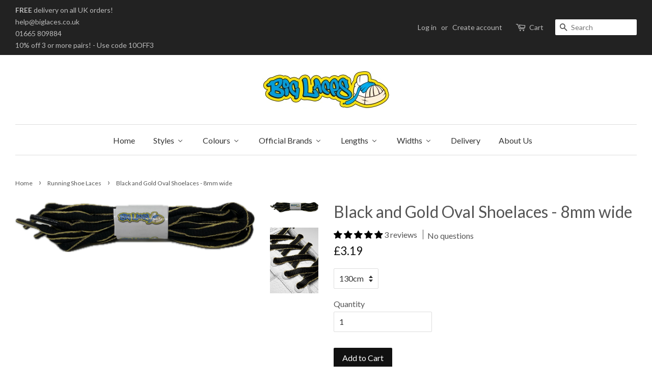

--- FILE ---
content_type: text/html; charset=utf-8
request_url: https://www.biglaces.com/collections/running-shoe-laces/products/black-and-gold-oval-shoelaces-8mm-wide
body_size: 30966
content:
<!doctype html>
<!--[if lt IE 7]><html class="no-js lt-ie9 lt-ie8 lt-ie7" lang="en"> <![endif]-->
<!--[if IE 7]><html class="no-js lt-ie9 lt-ie8" lang="en"> <![endif]-->
<!--[if IE 8]><html class="no-js lt-ie9" lang="en"> <![endif]-->
<!--[if IE 9 ]><html class="ie9 no-js"> <![endif]-->
<!--[if (gt IE 9)|!(IE)]><!--> <html class="no-js"> <!--<![endif]-->
<head>

  
  <!-- Global site tag (gtag.js) - Google Analytics -->
<script async src="https://www.googletagmanager.com/gtag/js?id=UA-3589180-8"></script>
<script>
  window.dataLayer = window.dataLayer || [];
  function gtag(){dataLayer.push(arguments);}
  gtag('js', new Date());

  gtag('config', 'UA-3589180-8');
</script>
  <!-- TrustBox script -->
<script type="text/javascript" src="//widget.trustpilot.com/bootstrap/v5/tp.widget.bootstrap.min.js" async></script>
<!-- End TrustBox script -->

	<meta name="google-site-verification" content="oQ7WNSCzrDGJYgkpBDEvoBKnEMaXg06taAOdwboKxfM" />
  <!-- Basic page needs ================================================== -->
  <meta charset="utf-8">
  <meta http-equiv="X-UA-Compatible" content="IE=edge,chrome=1">

  
  <link rel="shortcut icon" href="//www.biglaces.com/cdn/shop/files/favicon_32x32.gif?v=1613679698" type="image/png" />
  

  <!-- Title and description ================================================== -->
  <title>
  Black and Gold Oval Shoelaces - 8mm wide &ndash; Big Laces
  </title>

  
  <meta name="description" content="These Black and Gold two tone oval laces are the perfect replacement for the laces found in most sports shoes such as Asics, New Balance etc, but allow you to customise the look of your shoes. With a range of vibrant colour mixes and a very fine weave around a strong core, they have a high quality look whilst providing the required strength.">
  

  <!-- Social meta ================================================== -->
  

  <meta property="og:type" content="product">
  <meta property="og:title" content="Black and Gold Oval Shoelaces - 8mm wide">
  <meta property="og:url" content="https://www.biglaces.com/products/black-and-gold-oval-shoelaces-8mm-wide">
  
  <meta property="og:image" content="http://www.biglaces.com/cdn/shop/products/Black_and_Gold_Oval_Shoelaces_grande.jpg?v=1752526166">
  <meta property="og:image:secure_url" content="https://www.biglaces.com/cdn/shop/products/Black_and_Gold_Oval_Shoelaces_grande.jpg?v=1752526166">
  
  <meta property="og:image" content="http://www.biglaces.com/cdn/shop/files/Oval_Black_Gold_Shoelaces_8mm_wide_grande.png?v=1752526166">
  <meta property="og:image:secure_url" content="https://www.biglaces.com/cdn/shop/files/Oval_Black_Gold_Shoelaces_8mm_wide_grande.png?v=1752526166">
  
  <meta property="og:price:amount" content="3.19">
  <meta property="og:price:currency" content="GBP">



  <meta property="og:description" content="These Black and Gold two tone oval laces are the perfect replacement for the laces found in most sports shoes such as Asics, New Balance etc, but allow you to customise the look of your shoes. With a range of vibrant colour mixes and a very fine weave around a strong core, they have a high quality look whilst providing the required strength.">


<meta property="og:site_name" content="Big Laces">


  <meta name="twitter:card" content="summary">



  <meta name="twitter:title" content="Black and Gold Oval Shoelaces - 8mm wide">
  <meta name="twitter:description" content="These Black and Gold two tone oval laces are the perfect replacement for the laces found in most sports shoes such as Asics, New Balance etc, but allow you to customise the look of your shoes. With a ">



  <!-- Helpers ================================================== -->
  <link rel="canonical" href="https://www.biglaces.com/products/black-and-gold-oval-shoelaces-8mm-wide">
  <meta name="viewport" content="width=device-width,initial-scale=1">
  <meta name="theme-color" content="#111111">

  <!-- CSS ================================================== -->
  <link href="//www.biglaces.com/cdn/shop/t/2/assets/timber.scss.css?v=45490072723615479561705527841" rel="stylesheet" type="text/css" media="all" />
  <link href="//www.biglaces.com/cdn/shop/t/2/assets/theme.scss.css?v=55412381697723091681705527841" rel="stylesheet" type="text/css" media="all" />

  
  
  
  <link href="//fonts.googleapis.com/css?family=Lato:400,700" rel="stylesheet" type="text/css" media="all" />


  


  


  
  <script>
    window.theme = window.theme || {};
    
    var theme = {
      strings: {
        zoomClose: "Close (Esc)",
        zoomPrev: "Previous (Left arrow key)",
        zoomNext: "Next (Right arrow key)"
      },
      settings: {
        // Adding some settings to allow the editor to update correctly when they are changed
        themeBgImage: false,
        customBgImage: '',
        enableWideLayout: true,
        typeAccentTransform: false,
        typeAccentSpacing: false,
        baseFontSize: '16px',
        headerBaseFontSize: '32px',
        accentFontSize: '16px'
      },
      moneyFormat: "\u0026pound;{{amount}}"
    }
  </script>

  <!-- Header hook for plugins ================================================== -->
  
  
  <script>window.performance && window.performance.mark && window.performance.mark('shopify.content_for_header.start');</script><meta name="google-site-verification" content="oQ7WNSCzrDGJYgkpBDEvoBKnEMaXg06taAOdwboKxfM">
<meta id="shopify-digital-wallet" name="shopify-digital-wallet" content="/3796085/digital_wallets/dialog">
<meta name="shopify-checkout-api-token" content="b6c9ffc74ee0818142bcba7bd59ea177">
<meta id="in-context-paypal-metadata" data-shop-id="3796085" data-venmo-supported="false" data-environment="production" data-locale="en_US" data-paypal-v4="true" data-currency="GBP">
<link rel="alternate" type="application/json+oembed" href="https://www.biglaces.com/products/black-and-gold-oval-shoelaces-8mm-wide.oembed">
<script async="async" src="/checkouts/internal/preloads.js?locale=en-GB"></script>
<link rel="preconnect" href="https://shop.app" crossorigin="anonymous">
<script async="async" src="https://shop.app/checkouts/internal/preloads.js?locale=en-GB&shop_id=3796085" crossorigin="anonymous"></script>
<script id="apple-pay-shop-capabilities" type="application/json">{"shopId":3796085,"countryCode":"GB","currencyCode":"GBP","merchantCapabilities":["supports3DS"],"merchantId":"gid:\/\/shopify\/Shop\/3796085","merchantName":"Big Laces","requiredBillingContactFields":["postalAddress","email"],"requiredShippingContactFields":["postalAddress","email"],"shippingType":"shipping","supportedNetworks":["visa","maestro","masterCard","amex","discover","elo"],"total":{"type":"pending","label":"Big Laces","amount":"1.00"},"shopifyPaymentsEnabled":true,"supportsSubscriptions":true}</script>
<script id="shopify-features" type="application/json">{"accessToken":"b6c9ffc74ee0818142bcba7bd59ea177","betas":["rich-media-storefront-analytics"],"domain":"www.biglaces.com","predictiveSearch":true,"shopId":3796085,"locale":"en"}</script>
<script>var Shopify = Shopify || {};
Shopify.shop = "biglaces.myshopify.com";
Shopify.locale = "en";
Shopify.currency = {"active":"GBP","rate":"1.0"};
Shopify.country = "GB";
Shopify.theme = {"name":"Main Theme - Minimal","id":154349897,"schema_name":"Minimal","schema_version":"1.0","theme_store_id":380,"role":"main"};
Shopify.theme.handle = "null";
Shopify.theme.style = {"id":null,"handle":null};
Shopify.cdnHost = "www.biglaces.com/cdn";
Shopify.routes = Shopify.routes || {};
Shopify.routes.root = "/";</script>
<script type="module">!function(o){(o.Shopify=o.Shopify||{}).modules=!0}(window);</script>
<script>!function(o){function n(){var o=[];function n(){o.push(Array.prototype.slice.apply(arguments))}return n.q=o,n}var t=o.Shopify=o.Shopify||{};t.loadFeatures=n(),t.autoloadFeatures=n()}(window);</script>
<script>
  window.ShopifyPay = window.ShopifyPay || {};
  window.ShopifyPay.apiHost = "shop.app\/pay";
  window.ShopifyPay.redirectState = null;
</script>
<script id="shop-js-analytics" type="application/json">{"pageType":"product"}</script>
<script defer="defer" async type="module" src="//www.biglaces.com/cdn/shopifycloud/shop-js/modules/v2/client.init-shop-cart-sync_BN7fPSNr.en.esm.js"></script>
<script defer="defer" async type="module" src="//www.biglaces.com/cdn/shopifycloud/shop-js/modules/v2/chunk.common_Cbph3Kss.esm.js"></script>
<script defer="defer" async type="module" src="//www.biglaces.com/cdn/shopifycloud/shop-js/modules/v2/chunk.modal_DKumMAJ1.esm.js"></script>
<script type="module">
  await import("//www.biglaces.com/cdn/shopifycloud/shop-js/modules/v2/client.init-shop-cart-sync_BN7fPSNr.en.esm.js");
await import("//www.biglaces.com/cdn/shopifycloud/shop-js/modules/v2/chunk.common_Cbph3Kss.esm.js");
await import("//www.biglaces.com/cdn/shopifycloud/shop-js/modules/v2/chunk.modal_DKumMAJ1.esm.js");

  window.Shopify.SignInWithShop?.initShopCartSync?.({"fedCMEnabled":true,"windoidEnabled":true});

</script>
<script>
  window.Shopify = window.Shopify || {};
  if (!window.Shopify.featureAssets) window.Shopify.featureAssets = {};
  window.Shopify.featureAssets['shop-js'] = {"shop-cart-sync":["modules/v2/client.shop-cart-sync_CJVUk8Jm.en.esm.js","modules/v2/chunk.common_Cbph3Kss.esm.js","modules/v2/chunk.modal_DKumMAJ1.esm.js"],"init-fed-cm":["modules/v2/client.init-fed-cm_7Fvt41F4.en.esm.js","modules/v2/chunk.common_Cbph3Kss.esm.js","modules/v2/chunk.modal_DKumMAJ1.esm.js"],"init-shop-email-lookup-coordinator":["modules/v2/client.init-shop-email-lookup-coordinator_Cc088_bR.en.esm.js","modules/v2/chunk.common_Cbph3Kss.esm.js","modules/v2/chunk.modal_DKumMAJ1.esm.js"],"init-windoid":["modules/v2/client.init-windoid_hPopwJRj.en.esm.js","modules/v2/chunk.common_Cbph3Kss.esm.js","modules/v2/chunk.modal_DKumMAJ1.esm.js"],"shop-button":["modules/v2/client.shop-button_B0jaPSNF.en.esm.js","modules/v2/chunk.common_Cbph3Kss.esm.js","modules/v2/chunk.modal_DKumMAJ1.esm.js"],"shop-cash-offers":["modules/v2/client.shop-cash-offers_DPIskqss.en.esm.js","modules/v2/chunk.common_Cbph3Kss.esm.js","modules/v2/chunk.modal_DKumMAJ1.esm.js"],"shop-toast-manager":["modules/v2/client.shop-toast-manager_CK7RT69O.en.esm.js","modules/v2/chunk.common_Cbph3Kss.esm.js","modules/v2/chunk.modal_DKumMAJ1.esm.js"],"init-shop-cart-sync":["modules/v2/client.init-shop-cart-sync_BN7fPSNr.en.esm.js","modules/v2/chunk.common_Cbph3Kss.esm.js","modules/v2/chunk.modal_DKumMAJ1.esm.js"],"init-customer-accounts-sign-up":["modules/v2/client.init-customer-accounts-sign-up_CfPf4CXf.en.esm.js","modules/v2/client.shop-login-button_DeIztwXF.en.esm.js","modules/v2/chunk.common_Cbph3Kss.esm.js","modules/v2/chunk.modal_DKumMAJ1.esm.js"],"pay-button":["modules/v2/client.pay-button_CgIwFSYN.en.esm.js","modules/v2/chunk.common_Cbph3Kss.esm.js","modules/v2/chunk.modal_DKumMAJ1.esm.js"],"init-customer-accounts":["modules/v2/client.init-customer-accounts_DQ3x16JI.en.esm.js","modules/v2/client.shop-login-button_DeIztwXF.en.esm.js","modules/v2/chunk.common_Cbph3Kss.esm.js","modules/v2/chunk.modal_DKumMAJ1.esm.js"],"avatar":["modules/v2/client.avatar_BTnouDA3.en.esm.js"],"init-shop-for-new-customer-accounts":["modules/v2/client.init-shop-for-new-customer-accounts_CsZy_esa.en.esm.js","modules/v2/client.shop-login-button_DeIztwXF.en.esm.js","modules/v2/chunk.common_Cbph3Kss.esm.js","modules/v2/chunk.modal_DKumMAJ1.esm.js"],"shop-follow-button":["modules/v2/client.shop-follow-button_BRMJjgGd.en.esm.js","modules/v2/chunk.common_Cbph3Kss.esm.js","modules/v2/chunk.modal_DKumMAJ1.esm.js"],"checkout-modal":["modules/v2/client.checkout-modal_B9Drz_yf.en.esm.js","modules/v2/chunk.common_Cbph3Kss.esm.js","modules/v2/chunk.modal_DKumMAJ1.esm.js"],"shop-login-button":["modules/v2/client.shop-login-button_DeIztwXF.en.esm.js","modules/v2/chunk.common_Cbph3Kss.esm.js","modules/v2/chunk.modal_DKumMAJ1.esm.js"],"lead-capture":["modules/v2/client.lead-capture_DXYzFM3R.en.esm.js","modules/v2/chunk.common_Cbph3Kss.esm.js","modules/v2/chunk.modal_DKumMAJ1.esm.js"],"shop-login":["modules/v2/client.shop-login_CA5pJqmO.en.esm.js","modules/v2/chunk.common_Cbph3Kss.esm.js","modules/v2/chunk.modal_DKumMAJ1.esm.js"],"payment-terms":["modules/v2/client.payment-terms_BxzfvcZJ.en.esm.js","modules/v2/chunk.common_Cbph3Kss.esm.js","modules/v2/chunk.modal_DKumMAJ1.esm.js"]};
</script>
<script>(function() {
  var isLoaded = false;
  function asyncLoad() {
    if (isLoaded) return;
    isLoaded = true;
    var urls = ["https:\/\/intg.snapchat.com\/shopify\/shopify-scevent-init.js?id=0a290359-b075-4b76-ae05-da6c347e0ba8\u0026shop=biglaces.myshopify.com"];
    for (var i = 0; i < urls.length; i++) {
      var s = document.createElement('script');
      s.type = 'text/javascript';
      s.async = true;
      s.src = urls[i];
      var x = document.getElementsByTagName('script')[0];
      x.parentNode.insertBefore(s, x);
    }
  };
  if(window.attachEvent) {
    window.attachEvent('onload', asyncLoad);
  } else {
    window.addEventListener('load', asyncLoad, false);
  }
})();</script>
<script id="__st">var __st={"a":3796085,"offset":0,"reqid":"ea2feab7-10eb-4902-8bb2-b15bffe9234e-1769794894","pageurl":"www.biglaces.com\/collections\/running-shoe-laces\/products\/black-and-gold-oval-shoelaces-8mm-wide","u":"b168457f7b8c","p":"product","rtyp":"product","rid":8085156681};</script>
<script>window.ShopifyPaypalV4VisibilityTracking = true;</script>
<script id="captcha-bootstrap">!function(){'use strict';const t='contact',e='account',n='new_comment',o=[[t,t],['blogs',n],['comments',n],[t,'customer']],c=[[e,'customer_login'],[e,'guest_login'],[e,'recover_customer_password'],[e,'create_customer']],r=t=>t.map((([t,e])=>`form[action*='/${t}']:not([data-nocaptcha='true']) input[name='form_type'][value='${e}']`)).join(','),a=t=>()=>t?[...document.querySelectorAll(t)].map((t=>t.form)):[];function s(){const t=[...o],e=r(t);return a(e)}const i='password',u='form_key',d=['recaptcha-v3-token','g-recaptcha-response','h-captcha-response',i],f=()=>{try{return window.sessionStorage}catch{return}},m='__shopify_v',_=t=>t.elements[u];function p(t,e,n=!1){try{const o=window.sessionStorage,c=JSON.parse(o.getItem(e)),{data:r}=function(t){const{data:e,action:n}=t;return t[m]||n?{data:e,action:n}:{data:t,action:n}}(c);for(const[e,n]of Object.entries(r))t.elements[e]&&(t.elements[e].value=n);n&&o.removeItem(e)}catch(o){console.error('form repopulation failed',{error:o})}}const l='form_type',E='cptcha';function T(t){t.dataset[E]=!0}const w=window,h=w.document,L='Shopify',v='ce_forms',y='captcha';let A=!1;((t,e)=>{const n=(g='f06e6c50-85a8-45c8-87d0-21a2b65856fe',I='https://cdn.shopify.com/shopifycloud/storefront-forms-hcaptcha/ce_storefront_forms_captcha_hcaptcha.v1.5.2.iife.js',D={infoText:'Protected by hCaptcha',privacyText:'Privacy',termsText:'Terms'},(t,e,n)=>{const o=w[L][v],c=o.bindForm;if(c)return c(t,g,e,D).then(n);var r;o.q.push([[t,g,e,D],n]),r=I,A||(h.body.append(Object.assign(h.createElement('script'),{id:'captcha-provider',async:!0,src:r})),A=!0)});var g,I,D;w[L]=w[L]||{},w[L][v]=w[L][v]||{},w[L][v].q=[],w[L][y]=w[L][y]||{},w[L][y].protect=function(t,e){n(t,void 0,e),T(t)},Object.freeze(w[L][y]),function(t,e,n,w,h,L){const[v,y,A,g]=function(t,e,n){const i=e?o:[],u=t?c:[],d=[...i,...u],f=r(d),m=r(i),_=r(d.filter((([t,e])=>n.includes(e))));return[a(f),a(m),a(_),s()]}(w,h,L),I=t=>{const e=t.target;return e instanceof HTMLFormElement?e:e&&e.form},D=t=>v().includes(t);t.addEventListener('submit',(t=>{const e=I(t);if(!e)return;const n=D(e)&&!e.dataset.hcaptchaBound&&!e.dataset.recaptchaBound,o=_(e),c=g().includes(e)&&(!o||!o.value);(n||c)&&t.preventDefault(),c&&!n&&(function(t){try{if(!f())return;!function(t){const e=f();if(!e)return;const n=_(t);if(!n)return;const o=n.value;o&&e.removeItem(o)}(t);const e=Array.from(Array(32),(()=>Math.random().toString(36)[2])).join('');!function(t,e){_(t)||t.append(Object.assign(document.createElement('input'),{type:'hidden',name:u})),t.elements[u].value=e}(t,e),function(t,e){const n=f();if(!n)return;const o=[...t.querySelectorAll(`input[type='${i}']`)].map((({name:t})=>t)),c=[...d,...o],r={};for(const[a,s]of new FormData(t).entries())c.includes(a)||(r[a]=s);n.setItem(e,JSON.stringify({[m]:1,action:t.action,data:r}))}(t,e)}catch(e){console.error('failed to persist form',e)}}(e),e.submit())}));const S=(t,e)=>{t&&!t.dataset[E]&&(n(t,e.some((e=>e===t))),T(t))};for(const o of['focusin','change'])t.addEventListener(o,(t=>{const e=I(t);D(e)&&S(e,y())}));const B=e.get('form_key'),M=e.get(l),P=B&&M;t.addEventListener('DOMContentLoaded',(()=>{const t=y();if(P)for(const e of t)e.elements[l].value===M&&p(e,B);[...new Set([...A(),...v().filter((t=>'true'===t.dataset.shopifyCaptcha))])].forEach((e=>S(e,t)))}))}(h,new URLSearchParams(w.location.search),n,t,e,['guest_login'])})(!0,!0)}();</script>
<script integrity="sha256-4kQ18oKyAcykRKYeNunJcIwy7WH5gtpwJnB7kiuLZ1E=" data-source-attribution="shopify.loadfeatures" defer="defer" src="//www.biglaces.com/cdn/shopifycloud/storefront/assets/storefront/load_feature-a0a9edcb.js" crossorigin="anonymous"></script>
<script crossorigin="anonymous" defer="defer" src="//www.biglaces.com/cdn/shopifycloud/storefront/assets/shopify_pay/storefront-65b4c6d7.js?v=20250812"></script>
<script data-source-attribution="shopify.dynamic_checkout.dynamic.init">var Shopify=Shopify||{};Shopify.PaymentButton=Shopify.PaymentButton||{isStorefrontPortableWallets:!0,init:function(){window.Shopify.PaymentButton.init=function(){};var t=document.createElement("script");t.src="https://www.biglaces.com/cdn/shopifycloud/portable-wallets/latest/portable-wallets.en.js",t.type="module",document.head.appendChild(t)}};
</script>
<script data-source-attribution="shopify.dynamic_checkout.buyer_consent">
  function portableWalletsHideBuyerConsent(e){var t=document.getElementById("shopify-buyer-consent"),n=document.getElementById("shopify-subscription-policy-button");t&&n&&(t.classList.add("hidden"),t.setAttribute("aria-hidden","true"),n.removeEventListener("click",e))}function portableWalletsShowBuyerConsent(e){var t=document.getElementById("shopify-buyer-consent"),n=document.getElementById("shopify-subscription-policy-button");t&&n&&(t.classList.remove("hidden"),t.removeAttribute("aria-hidden"),n.addEventListener("click",e))}window.Shopify?.PaymentButton&&(window.Shopify.PaymentButton.hideBuyerConsent=portableWalletsHideBuyerConsent,window.Shopify.PaymentButton.showBuyerConsent=portableWalletsShowBuyerConsent);
</script>
<script data-source-attribution="shopify.dynamic_checkout.cart.bootstrap">document.addEventListener("DOMContentLoaded",(function(){function t(){return document.querySelector("shopify-accelerated-checkout-cart, shopify-accelerated-checkout")}if(t())Shopify.PaymentButton.init();else{new MutationObserver((function(e,n){t()&&(Shopify.PaymentButton.init(),n.disconnect())})).observe(document.body,{childList:!0,subtree:!0})}}));
</script>
<script id='scb4127' type='text/javascript' async='' src='https://www.biglaces.com/cdn/shopifycloud/privacy-banner/storefront-banner.js'></script><link id="shopify-accelerated-checkout-styles" rel="stylesheet" media="screen" href="https://www.biglaces.com/cdn/shopifycloud/portable-wallets/latest/accelerated-checkout-backwards-compat.css" crossorigin="anonymous">
<style id="shopify-accelerated-checkout-cart">
        #shopify-buyer-consent {
  margin-top: 1em;
  display: inline-block;
  width: 100%;
}

#shopify-buyer-consent.hidden {
  display: none;
}

#shopify-subscription-policy-button {
  background: none;
  border: none;
  padding: 0;
  text-decoration: underline;
  font-size: inherit;
  cursor: pointer;
}

#shopify-subscription-policy-button::before {
  box-shadow: none;
}

      </style>

<script>window.performance && window.performance.mark && window.performance.mark('shopify.content_for_header.end');</script>

  

<!--[if lt IE 9]>
<script src="//cdnjs.cloudflare.com/ajax/libs/html5shiv/3.7.2/html5shiv.min.js" type="text/javascript"></script>
<link href="//www.biglaces.com/cdn/shop/t/2/assets/respond-proxy.html" id="respond-proxy" rel="respond-proxy" />
<link href="//www.biglaces.com/search?q=a00da14c4d637a56d0c9aeca71c0156c" id="respond-redirect" rel="respond-redirect" />
<script src="//www.biglaces.com/search?q=a00da14c4d637a56d0c9aeca71c0156c" type="text/javascript"></script>
<![endif]-->


  <script src="//ajax.googleapis.com/ajax/libs/jquery/2.2.3/jquery.min.js" type="text/javascript"></script>

  
  
  

<!-- BEGIN app block: shopify://apps/judge-me-reviews/blocks/judgeme_core/61ccd3b1-a9f2-4160-9fe9-4fec8413e5d8 --><!-- Start of Judge.me Core -->






<link rel="dns-prefetch" href="https://cdnwidget.judge.me">
<link rel="dns-prefetch" href="https://cdn.judge.me">
<link rel="dns-prefetch" href="https://cdn1.judge.me">
<link rel="dns-prefetch" href="https://api.judge.me">

<script data-cfasync='false' class='jdgm-settings-script'>window.jdgmSettings={"pagination":5,"disable_web_reviews":true,"badge_no_review_text":"No reviews","badge_n_reviews_text":"{{ n }} review/reviews","hide_badge_preview_if_no_reviews":true,"badge_hide_text":false,"enforce_center_preview_badge":false,"widget_title":"Customer Reviews","widget_open_form_text":"Write a review","widget_close_form_text":"Cancel review","widget_refresh_page_text":"Refresh page","widget_summary_text":"Based on {{ number_of_reviews }} review/reviews","widget_no_review_text":"Be the first to write a review","widget_name_field_text":"Display name","widget_verified_name_field_text":"Verified Name (public)","widget_name_placeholder_text":"Display name","widget_required_field_error_text":"This field is required.","widget_email_field_text":"Email address","widget_verified_email_field_text":"Verified Email (private, can not be edited)","widget_email_placeholder_text":"Your email address","widget_email_field_error_text":"Please enter a valid email address.","widget_rating_field_text":"Rating","widget_review_title_field_text":"Review Title","widget_review_title_placeholder_text":"Give your review a title","widget_review_body_field_text":"Review content","widget_review_body_placeholder_text":"Start writing here...","widget_pictures_field_text":"Picture/Video (optional)","widget_submit_review_text":"Submit Review","widget_submit_verified_review_text":"Submit Verified Review","widget_submit_success_msg_with_auto_publish":"Thank you! Please refresh the page in a few moments to see your review. You can remove or edit your review by logging into \u003ca href='https://judge.me/login' target='_blank' rel='nofollow noopener'\u003eJudge.me\u003c/a\u003e","widget_submit_success_msg_no_auto_publish":"Thank you! Your review will be published as soon as it is approved by the shop admin. You can remove or edit your review by logging into \u003ca href='https://judge.me/login' target='_blank' rel='nofollow noopener'\u003eJudge.me\u003c/a\u003e","widget_show_default_reviews_out_of_total_text":"Showing {{ n_reviews_shown }} out of {{ n_reviews }} reviews.","widget_show_all_link_text":"Show all","widget_show_less_link_text":"Show less","widget_author_said_text":"{{ reviewer_name }} said:","widget_days_text":"{{ n }} days ago","widget_weeks_text":"{{ n }} week/weeks ago","widget_months_text":"{{ n }} month/months ago","widget_years_text":"{{ n }} year/years ago","widget_yesterday_text":"Yesterday","widget_today_text":"Today","widget_replied_text":"\u003e\u003e {{ shop_name }} replied:","widget_read_more_text":"Read more","widget_reviewer_name_as_initial":"","widget_rating_filter_color":"#fbcd0a","widget_rating_filter_see_all_text":"See all reviews","widget_sorting_most_recent_text":"Most Recent","widget_sorting_highest_rating_text":"Highest Rating","widget_sorting_lowest_rating_text":"Lowest Rating","widget_sorting_with_pictures_text":"Only Pictures","widget_sorting_most_helpful_text":"Most Helpful","widget_open_question_form_text":"Ask a question","widget_reviews_subtab_text":"Reviews","widget_questions_subtab_text":"Questions","widget_question_label_text":"Question","widget_answer_label_text":"Answer","widget_question_placeholder_text":"Write your question here","widget_submit_question_text":"Submit Question","widget_question_submit_success_text":"Thank you for your question! We will notify you once it gets answered.","verified_badge_text":"Verified","verified_badge_bg_color":"","verified_badge_text_color":"","verified_badge_placement":"left-of-reviewer-name","widget_review_max_height":"","widget_hide_border":false,"widget_social_share":false,"widget_thumb":false,"widget_review_location_show":false,"widget_location_format":"","all_reviews_include_out_of_store_products":true,"all_reviews_out_of_store_text":"(out of store)","all_reviews_pagination":100,"all_reviews_product_name_prefix_text":"about","enable_review_pictures":true,"enable_question_anwser":true,"widget_theme":"default","review_date_format":"dd/mm/yy","default_sort_method":"most-recent","widget_product_reviews_subtab_text":"Product Reviews","widget_shop_reviews_subtab_text":"Shop Reviews","widget_other_products_reviews_text":"Reviews for other products","widget_store_reviews_subtab_text":"Store reviews","widget_no_store_reviews_text":"This store hasn't received any reviews yet","widget_web_restriction_product_reviews_text":"This product hasn't received any reviews yet","widget_no_items_text":"No items found","widget_show_more_text":"Show more","widget_write_a_store_review_text":"Write a Store Review","widget_other_languages_heading":"Reviews in Other Languages","widget_translate_review_text":"Translate review to {{ language }}","widget_translating_review_text":"Translating...","widget_show_original_translation_text":"Show original ({{ language }})","widget_translate_review_failed_text":"Review couldn't be translated.","widget_translate_review_retry_text":"Retry","widget_translate_review_try_again_later_text":"Try again later","show_product_url_for_grouped_product":false,"widget_sorting_pictures_first_text":"Pictures First","show_pictures_on_all_rev_page_mobile":false,"show_pictures_on_all_rev_page_desktop":false,"floating_tab_hide_mobile_install_preference":false,"floating_tab_button_name":"★ Reviews","floating_tab_title":"Let customers speak for us","floating_tab_button_color":"","floating_tab_button_background_color":"","floating_tab_url":"","floating_tab_url_enabled":false,"floating_tab_tab_style":"text","all_reviews_text_badge_text":"Customers rate us {{ shop.metafields.judgeme.all_reviews_rating | round: 1 }}/5 based on {{ shop.metafields.judgeme.all_reviews_count }} reviews.","all_reviews_text_badge_text_branded_style":"{{ shop.metafields.judgeme.all_reviews_rating | round: 1 }} out of 5 stars based on {{ shop.metafields.judgeme.all_reviews_count }} reviews","is_all_reviews_text_badge_a_link":false,"show_stars_for_all_reviews_text_badge":false,"all_reviews_text_badge_url":"","all_reviews_text_style":"branded","all_reviews_text_color_style":"judgeme_brand_color","all_reviews_text_color":"#108474","all_reviews_text_show_jm_brand":true,"featured_carousel_show_header":true,"featured_carousel_title":"Recent customer reviews","testimonials_carousel_title":"Customers are saying","videos_carousel_title":"Real customer stories","cards_carousel_title":"Customers are saying","featured_carousel_count_text":"from {{ n }} reviews","featured_carousel_add_link_to_all_reviews_page":false,"featured_carousel_url":"","featured_carousel_show_images":true,"featured_carousel_autoslide_interval":5,"featured_carousel_arrows_on_the_sides":true,"featured_carousel_height":250,"featured_carousel_width":80,"featured_carousel_image_size":0,"featured_carousel_image_height":250,"featured_carousel_arrow_color":"#eeeeee","verified_count_badge_style":"branded","verified_count_badge_orientation":"horizontal","verified_count_badge_color_style":"judgeme_brand_color","verified_count_badge_color":"#108474","is_verified_count_badge_a_link":false,"verified_count_badge_url":"","verified_count_badge_show_jm_brand":true,"widget_rating_preset_default":5,"widget_first_sub_tab":"product-reviews","widget_show_histogram":true,"widget_histogram_use_custom_color":false,"widget_pagination_use_custom_color":false,"widget_star_use_custom_color":false,"widget_verified_badge_use_custom_color":false,"widget_write_review_use_custom_color":false,"picture_reminder_submit_button":"Upload Pictures","enable_review_videos":false,"mute_video_by_default":false,"widget_sorting_videos_first_text":"Videos First","widget_review_pending_text":"Pending","featured_carousel_items_for_large_screen":3,"social_share_options_order":"Facebook,Twitter","remove_microdata_snippet":false,"disable_json_ld":false,"enable_json_ld_products":false,"preview_badge_show_question_text":true,"preview_badge_no_question_text":"No questions","preview_badge_n_question_text":"{{ number_of_questions }} question/questions","qa_badge_show_icon":false,"qa_badge_position":"same-row","remove_judgeme_branding":false,"widget_add_search_bar":false,"widget_search_bar_placeholder":"Search","widget_sorting_verified_only_text":"Verified only","featured_carousel_theme":"default","featured_carousel_show_rating":true,"featured_carousel_show_title":true,"featured_carousel_show_body":true,"featured_carousel_show_date":true,"featured_carousel_show_reviewer":true,"featured_carousel_show_product":false,"featured_carousel_header_background_color":"#108474","featured_carousel_header_text_color":"#ffffff","featured_carousel_name_product_separator":"reviewed","featured_carousel_full_star_background":"#108474","featured_carousel_empty_star_background":"#dadada","featured_carousel_vertical_theme_background":"#f9fafb","featured_carousel_verified_badge_enable":true,"featured_carousel_verified_badge_color":"#108474","featured_carousel_border_style":"round","featured_carousel_review_line_length_limit":3,"featured_carousel_more_reviews_button_text":"Read more reviews","featured_carousel_view_product_button_text":"View product","all_reviews_page_load_reviews_on":"scroll","all_reviews_page_load_more_text":"Load More Reviews","disable_fb_tab_reviews":false,"enable_ajax_cdn_cache":false,"widget_advanced_speed_features":5,"widget_public_name_text":"displayed publicly like","default_reviewer_name":"John Smith","default_reviewer_name_has_non_latin":true,"widget_reviewer_anonymous":"Anonymous","medals_widget_title":"Judge.me Review Medals","medals_widget_background_color":"#f9fafb","medals_widget_position":"footer_all_pages","medals_widget_border_color":"#f9fafb","medals_widget_verified_text_position":"left","medals_widget_use_monochromatic_version":false,"medals_widget_elements_color":"#108474","show_reviewer_avatar":true,"widget_invalid_yt_video_url_error_text":"Not a YouTube video URL","widget_max_length_field_error_text":"Please enter no more than {0} characters.","widget_show_country_flag":false,"widget_show_collected_via_shop_app":true,"widget_verified_by_shop_badge_style":"light","widget_verified_by_shop_text":"Verified by Shop","widget_show_photo_gallery":false,"widget_load_with_code_splitting":true,"widget_ugc_install_preference":false,"widget_ugc_title":"Made by us, Shared by you","widget_ugc_subtitle":"Tag us to see your picture featured in our page","widget_ugc_arrows_color":"#ffffff","widget_ugc_primary_button_text":"Buy Now","widget_ugc_primary_button_background_color":"#108474","widget_ugc_primary_button_text_color":"#ffffff","widget_ugc_primary_button_border_width":"0","widget_ugc_primary_button_border_style":"none","widget_ugc_primary_button_border_color":"#108474","widget_ugc_primary_button_border_radius":"25","widget_ugc_secondary_button_text":"Load More","widget_ugc_secondary_button_background_color":"#ffffff","widget_ugc_secondary_button_text_color":"#108474","widget_ugc_secondary_button_border_width":"2","widget_ugc_secondary_button_border_style":"solid","widget_ugc_secondary_button_border_color":"#108474","widget_ugc_secondary_button_border_radius":"25","widget_ugc_reviews_button_text":"View Reviews","widget_ugc_reviews_button_background_color":"#ffffff","widget_ugc_reviews_button_text_color":"#108474","widget_ugc_reviews_button_border_width":"2","widget_ugc_reviews_button_border_style":"solid","widget_ugc_reviews_button_border_color":"#108474","widget_ugc_reviews_button_border_radius":"25","widget_ugc_reviews_button_link_to":"judgeme-reviews-page","widget_ugc_show_post_date":true,"widget_ugc_max_width":"800","widget_rating_metafield_value_type":true,"widget_primary_color":"#000000","widget_enable_secondary_color":false,"widget_secondary_color":"#edf5f5","widget_summary_average_rating_text":"{{ average_rating }} out of 5","widget_media_grid_title":"Customer photos \u0026 videos","widget_media_grid_see_more_text":"See more","widget_round_style":false,"widget_show_product_medals":true,"widget_verified_by_judgeme_text":"Verified by Judge.me","widget_show_store_medals":true,"widget_verified_by_judgeme_text_in_store_medals":"Verified by Judge.me","widget_media_field_exceed_quantity_message":"Sorry, we can only accept {{ max_media }} for one review.","widget_media_field_exceed_limit_message":"{{ file_name }} is too large, please select a {{ media_type }} less than {{ size_limit }}MB.","widget_review_submitted_text":"Review Submitted!","widget_question_submitted_text":"Question Submitted!","widget_close_form_text_question":"Cancel","widget_write_your_answer_here_text":"Write your answer here","widget_enabled_branded_link":true,"widget_show_collected_by_judgeme":true,"widget_reviewer_name_color":"","widget_write_review_text_color":"","widget_write_review_bg_color":"","widget_collected_by_judgeme_text":"collected by Judge.me","widget_pagination_type":"standard","widget_load_more_text":"Load More","widget_load_more_color":"#108474","widget_full_review_text":"Full Review","widget_read_more_reviews_text":"Read More Reviews","widget_read_questions_text":"Read Questions","widget_questions_and_answers_text":"Questions \u0026 Answers","widget_verified_by_text":"Verified by","widget_verified_text":"Verified","widget_number_of_reviews_text":"{{ number_of_reviews }} reviews","widget_back_button_text":"Back","widget_next_button_text":"Next","widget_custom_forms_filter_button":"Filters","custom_forms_style":"horizontal","widget_show_review_information":false,"how_reviews_are_collected":"How reviews are collected?","widget_show_review_keywords":false,"widget_gdpr_statement":"How we use your data: We'll only contact you about the review you left, and only if necessary. By submitting your review, you agree to Judge.me's \u003ca href='https://judge.me/terms' target='_blank' rel='nofollow noopener'\u003eterms\u003c/a\u003e, \u003ca href='https://judge.me/privacy' target='_blank' rel='nofollow noopener'\u003eprivacy\u003c/a\u003e and \u003ca href='https://judge.me/content-policy' target='_blank' rel='nofollow noopener'\u003econtent\u003c/a\u003e policies.","widget_multilingual_sorting_enabled":false,"widget_translate_review_content_enabled":false,"widget_translate_review_content_method":"manual","popup_widget_review_selection":"automatically_with_pictures","popup_widget_round_border_style":true,"popup_widget_show_title":true,"popup_widget_show_body":true,"popup_widget_show_reviewer":false,"popup_widget_show_product":true,"popup_widget_show_pictures":true,"popup_widget_use_review_picture":true,"popup_widget_show_on_home_page":true,"popup_widget_show_on_product_page":true,"popup_widget_show_on_collection_page":true,"popup_widget_show_on_cart_page":true,"popup_widget_position":"bottom_left","popup_widget_first_review_delay":5,"popup_widget_duration":5,"popup_widget_interval":5,"popup_widget_review_count":5,"popup_widget_hide_on_mobile":true,"review_snippet_widget_round_border_style":true,"review_snippet_widget_card_color":"#FFFFFF","review_snippet_widget_slider_arrows_background_color":"#FFFFFF","review_snippet_widget_slider_arrows_color":"#000000","review_snippet_widget_star_color":"#108474","show_product_variant":false,"all_reviews_product_variant_label_text":"Variant: ","widget_show_verified_branding":true,"widget_ai_summary_title":"Customers say","widget_ai_summary_disclaimer":"AI-powered review summary based on recent customer reviews","widget_show_ai_summary":false,"widget_show_ai_summary_bg":false,"widget_show_review_title_input":true,"redirect_reviewers_invited_via_email":"external_form","request_store_review_after_product_review":false,"request_review_other_products_in_order":false,"review_form_color_scheme":"default","review_form_corner_style":"square","review_form_star_color":{},"review_form_text_color":"#333333","review_form_background_color":"#ffffff","review_form_field_background_color":"#fafafa","review_form_button_color":{},"review_form_button_text_color":"#ffffff","review_form_modal_overlay_color":"#000000","review_content_screen_title_text":"How would you rate this product?","review_content_introduction_text":"We would love it if you would share a bit about your experience.","store_review_form_title_text":"How would you rate this store?","store_review_form_introduction_text":"We would love it if you would share a bit about your experience.","show_review_guidance_text":true,"one_star_review_guidance_text":"Poor","five_star_review_guidance_text":"Great","customer_information_screen_title_text":"About you","customer_information_introduction_text":"Please tell us more about you.","custom_questions_screen_title_text":"Your experience in more detail","custom_questions_introduction_text":"Here are a few questions to help us understand more about your experience.","review_submitted_screen_title_text":"Thanks for your review!","review_submitted_screen_thank_you_text":"We are processing it and it will appear on the store soon.","review_submitted_screen_email_verification_text":"Please confirm your email by clicking the link we just sent you. This helps us keep reviews authentic.","review_submitted_request_store_review_text":"Would you like to share your experience of shopping with us?","review_submitted_review_other_products_text":"Would you like to review these products?","store_review_screen_title_text":"Would you like to share your experience of shopping with us?","store_review_introduction_text":"We value your feedback and use it to improve. Please share any thoughts or suggestions you have.","reviewer_media_screen_title_picture_text":"Share a picture","reviewer_media_introduction_picture_text":"Upload a photo to support your review.","reviewer_media_screen_title_video_text":"Share a video","reviewer_media_introduction_video_text":"Upload a video to support your review.","reviewer_media_screen_title_picture_or_video_text":"Share a picture or video","reviewer_media_introduction_picture_or_video_text":"Upload a photo or video to support your review.","reviewer_media_youtube_url_text":"Paste your Youtube URL here","advanced_settings_next_step_button_text":"Next","advanced_settings_close_review_button_text":"Close","modal_write_review_flow":false,"write_review_flow_required_text":"Required","write_review_flow_privacy_message_text":"We respect your privacy.","write_review_flow_anonymous_text":"Post review as anonymous","write_review_flow_visibility_text":"This won't be visible to other customers.","write_review_flow_multiple_selection_help_text":"Select as many as you like","write_review_flow_single_selection_help_text":"Select one option","write_review_flow_required_field_error_text":"This field is required","write_review_flow_invalid_email_error_text":"Please enter a valid email address","write_review_flow_max_length_error_text":"Max. {{ max_length }} characters.","write_review_flow_media_upload_text":"\u003cb\u003eClick to upload\u003c/b\u003e or drag and drop","write_review_flow_gdpr_statement":"We'll only contact you about your review if necessary. By submitting your review, you agree to our \u003ca href='https://judge.me/terms' target='_blank' rel='nofollow noopener'\u003eterms and conditions\u003c/a\u003e and \u003ca href='https://judge.me/privacy' target='_blank' rel='nofollow noopener'\u003eprivacy policy\u003c/a\u003e.","rating_only_reviews_enabled":false,"show_negative_reviews_help_screen":false,"new_review_flow_help_screen_rating_threshold":3,"negative_review_resolution_screen_title_text":"Tell us more","negative_review_resolution_text":"Your experience matters to us. If there were issues with your purchase, we're here to help. Feel free to reach out to us, we'd love the opportunity to make things right.","negative_review_resolution_button_text":"Contact us","negative_review_resolution_proceed_with_review_text":"Leave a review","negative_review_resolution_subject":"Issue with purchase from {{ shop_name }}.{{ order_name }}","preview_badge_collection_page_install_status":false,"widget_review_custom_css":"","preview_badge_custom_css":"","preview_badge_stars_count":"5-stars","featured_carousel_custom_css":"","floating_tab_custom_css":"","all_reviews_widget_custom_css":"","medals_widget_custom_css":"","verified_badge_custom_css":"","all_reviews_text_custom_css":"","transparency_badges_collected_via_store_invite":false,"transparency_badges_from_another_provider":false,"transparency_badges_collected_from_store_visitor":false,"transparency_badges_collected_by_verified_review_provider":false,"transparency_badges_earned_reward":false,"transparency_badges_collected_via_store_invite_text":"Review collected via store invitation","transparency_badges_from_another_provider_text":"Review collected from another provider","transparency_badges_collected_from_store_visitor_text":"Review collected from a store visitor","transparency_badges_written_in_google_text":"Review written in Google","transparency_badges_written_in_etsy_text":"Review written in Etsy","transparency_badges_written_in_shop_app_text":"Review written in Shop App","transparency_badges_earned_reward_text":"Review earned a reward for future purchase","product_review_widget_per_page":10,"widget_store_review_label_text":"Review about the store","checkout_comment_extension_title_on_product_page":"Customer Comments","checkout_comment_extension_num_latest_comment_show":5,"checkout_comment_extension_format":"name_and_timestamp","checkout_comment_customer_name":"last_initial","checkout_comment_comment_notification":true,"preview_badge_collection_page_install_preference":false,"preview_badge_home_page_install_preference":false,"preview_badge_product_page_install_preference":false,"review_widget_install_preference":"","review_carousel_install_preference":false,"floating_reviews_tab_install_preference":"none","verified_reviews_count_badge_install_preference":false,"all_reviews_text_install_preference":false,"review_widget_best_location":false,"judgeme_medals_install_preference":false,"review_widget_revamp_enabled":false,"review_widget_qna_enabled":false,"review_widget_header_theme":"minimal","review_widget_widget_title_enabled":true,"review_widget_header_text_size":"medium","review_widget_header_text_weight":"regular","review_widget_average_rating_style":"compact","review_widget_bar_chart_enabled":true,"review_widget_bar_chart_type":"numbers","review_widget_bar_chart_style":"standard","review_widget_expanded_media_gallery_enabled":false,"review_widget_reviews_section_theme":"standard","review_widget_image_style":"thumbnails","review_widget_review_image_ratio":"square","review_widget_stars_size":"medium","review_widget_verified_badge":"standard_text","review_widget_review_title_text_size":"medium","review_widget_review_text_size":"medium","review_widget_review_text_length":"medium","review_widget_number_of_columns_desktop":3,"review_widget_carousel_transition_speed":5,"review_widget_custom_questions_answers_display":"always","review_widget_button_text_color":"#FFFFFF","review_widget_text_color":"#000000","review_widget_lighter_text_color":"#7B7B7B","review_widget_corner_styling":"soft","review_widget_review_word_singular":"review","review_widget_review_word_plural":"reviews","review_widget_voting_label":"Helpful?","review_widget_shop_reply_label":"Reply from {{ shop_name }}:","review_widget_filters_title":"Filters","qna_widget_question_word_singular":"Question","qna_widget_question_word_plural":"Questions","qna_widget_answer_reply_label":"Answer from {{ answerer_name }}:","qna_content_screen_title_text":"Ask a question about this product","qna_widget_question_required_field_error_text":"Please enter your question.","qna_widget_flow_gdpr_statement":"We'll only contact you about your question if necessary. By submitting your question, you agree to our \u003ca href='https://judge.me/terms' target='_blank' rel='nofollow noopener'\u003eterms and conditions\u003c/a\u003e and \u003ca href='https://judge.me/privacy' target='_blank' rel='nofollow noopener'\u003eprivacy policy\u003c/a\u003e.","qna_widget_question_submitted_text":"Thanks for your question!","qna_widget_close_form_text_question":"Close","qna_widget_question_submit_success_text":"We’ll notify you by email when your question is answered.","all_reviews_widget_v2025_enabled":false,"all_reviews_widget_v2025_header_theme":"default","all_reviews_widget_v2025_widget_title_enabled":true,"all_reviews_widget_v2025_header_text_size":"medium","all_reviews_widget_v2025_header_text_weight":"regular","all_reviews_widget_v2025_average_rating_style":"compact","all_reviews_widget_v2025_bar_chart_enabled":true,"all_reviews_widget_v2025_bar_chart_type":"numbers","all_reviews_widget_v2025_bar_chart_style":"standard","all_reviews_widget_v2025_expanded_media_gallery_enabled":false,"all_reviews_widget_v2025_show_store_medals":true,"all_reviews_widget_v2025_show_photo_gallery":true,"all_reviews_widget_v2025_show_review_keywords":false,"all_reviews_widget_v2025_show_ai_summary":false,"all_reviews_widget_v2025_show_ai_summary_bg":false,"all_reviews_widget_v2025_add_search_bar":false,"all_reviews_widget_v2025_default_sort_method":"most-recent","all_reviews_widget_v2025_reviews_per_page":10,"all_reviews_widget_v2025_reviews_section_theme":"default","all_reviews_widget_v2025_image_style":"thumbnails","all_reviews_widget_v2025_review_image_ratio":"square","all_reviews_widget_v2025_stars_size":"medium","all_reviews_widget_v2025_verified_badge":"bold_badge","all_reviews_widget_v2025_review_title_text_size":"medium","all_reviews_widget_v2025_review_text_size":"medium","all_reviews_widget_v2025_review_text_length":"medium","all_reviews_widget_v2025_number_of_columns_desktop":3,"all_reviews_widget_v2025_carousel_transition_speed":5,"all_reviews_widget_v2025_custom_questions_answers_display":"always","all_reviews_widget_v2025_show_product_variant":false,"all_reviews_widget_v2025_show_reviewer_avatar":true,"all_reviews_widget_v2025_reviewer_name_as_initial":"","all_reviews_widget_v2025_review_location_show":false,"all_reviews_widget_v2025_location_format":"","all_reviews_widget_v2025_show_country_flag":false,"all_reviews_widget_v2025_verified_by_shop_badge_style":"light","all_reviews_widget_v2025_social_share":false,"all_reviews_widget_v2025_social_share_options_order":"Facebook,Twitter,LinkedIn,Pinterest","all_reviews_widget_v2025_pagination_type":"standard","all_reviews_widget_v2025_button_text_color":"#FFFFFF","all_reviews_widget_v2025_text_color":"#000000","all_reviews_widget_v2025_lighter_text_color":"#7B7B7B","all_reviews_widget_v2025_corner_styling":"soft","all_reviews_widget_v2025_title":"Customer reviews","all_reviews_widget_v2025_ai_summary_title":"Customers say about this store","all_reviews_widget_v2025_no_review_text":"Be the first to write a review","platform":"shopify","branding_url":"https://app.judge.me/reviews/stores/www.biglaces.com","branding_text":"Powered by Judge.me","locale":"en","reply_name":"Big Laces","widget_version":"3.0","footer":true,"autopublish":true,"review_dates":true,"enable_custom_form":false,"shop_use_review_site":true,"shop_locale":"en","enable_multi_locales_translations":true,"show_review_title_input":true,"review_verification_email_status":"never","can_be_branded":true,"reply_name_text":"Big Laces"};</script> <style class='jdgm-settings-style'>.jdgm-xx{left:0}:root{--jdgm-primary-color: #000;--jdgm-secondary-color: rgba(0,0,0,0.1);--jdgm-star-color: #000;--jdgm-write-review-text-color: white;--jdgm-write-review-bg-color: #000000;--jdgm-paginate-color: #000;--jdgm-border-radius: 0;--jdgm-reviewer-name-color: #000000}.jdgm-histogram__bar-content{background-color:#000}.jdgm-rev[data-verified-buyer=true] .jdgm-rev__icon.jdgm-rev__icon:after,.jdgm-rev__buyer-badge.jdgm-rev__buyer-badge{color:white;background-color:#000}.jdgm-review-widget--small .jdgm-gallery.jdgm-gallery .jdgm-gallery__thumbnail-link:nth-child(8) .jdgm-gallery__thumbnail-wrapper.jdgm-gallery__thumbnail-wrapper:before{content:"See more"}@media only screen and (min-width: 768px){.jdgm-gallery.jdgm-gallery .jdgm-gallery__thumbnail-link:nth-child(8) .jdgm-gallery__thumbnail-wrapper.jdgm-gallery__thumbnail-wrapper:before{content:"See more"}}.jdgm-widget .jdgm-write-rev-link{display:none}.jdgm-widget .jdgm-rev-widg[data-number-of-reviews='0'] .jdgm-rev-widg__summary{display:none}.jdgm-prev-badge[data-average-rating='0.00']{display:none !important}.jdgm-author-all-initials{display:none !important}.jdgm-author-last-initial{display:none !important}.jdgm-rev-widg__title{visibility:hidden}.jdgm-rev-widg__summary-text{visibility:hidden}.jdgm-prev-badge__text{visibility:hidden}.jdgm-rev__prod-link-prefix:before{content:'about'}.jdgm-rev__variant-label:before{content:'Variant: '}.jdgm-rev__out-of-store-text:before{content:'(out of store)'}@media only screen and (min-width: 768px){.jdgm-rev__pics .jdgm-rev_all-rev-page-picture-separator,.jdgm-rev__pics .jdgm-rev__product-picture{display:none}}@media only screen and (max-width: 768px){.jdgm-rev__pics .jdgm-rev_all-rev-page-picture-separator,.jdgm-rev__pics .jdgm-rev__product-picture{display:none}}.jdgm-preview-badge[data-template="product"]{display:none !important}.jdgm-preview-badge[data-template="collection"]{display:none !important}.jdgm-preview-badge[data-template="index"]{display:none !important}.jdgm-review-widget[data-from-snippet="true"]{display:none !important}.jdgm-verified-count-badget[data-from-snippet="true"]{display:none !important}.jdgm-carousel-wrapper[data-from-snippet="true"]{display:none !important}.jdgm-all-reviews-text[data-from-snippet="true"]{display:none !important}.jdgm-medals-section[data-from-snippet="true"]{display:none !important}.jdgm-ugc-media-wrapper[data-from-snippet="true"]{display:none !important}.jdgm-rev__transparency-badge[data-badge-type="review_collected_via_store_invitation"]{display:none !important}.jdgm-rev__transparency-badge[data-badge-type="review_collected_from_another_provider"]{display:none !important}.jdgm-rev__transparency-badge[data-badge-type="review_collected_from_store_visitor"]{display:none !important}.jdgm-rev__transparency-badge[data-badge-type="review_written_in_etsy"]{display:none !important}.jdgm-rev__transparency-badge[data-badge-type="review_written_in_google_business"]{display:none !important}.jdgm-rev__transparency-badge[data-badge-type="review_written_in_shop_app"]{display:none !important}.jdgm-rev__transparency-badge[data-badge-type="review_earned_for_future_purchase"]{display:none !important}.jdgm-review-snippet-widget .jdgm-rev-snippet-widget__cards-container .jdgm-rev-snippet-card{border-radius:8px;background:#fff}.jdgm-review-snippet-widget .jdgm-rev-snippet-widget__cards-container .jdgm-rev-snippet-card__rev-rating .jdgm-star{color:#108474}.jdgm-review-snippet-widget .jdgm-rev-snippet-widget__prev-btn,.jdgm-review-snippet-widget .jdgm-rev-snippet-widget__next-btn{border-radius:50%;background:#fff}.jdgm-review-snippet-widget .jdgm-rev-snippet-widget__prev-btn>svg,.jdgm-review-snippet-widget .jdgm-rev-snippet-widget__next-btn>svg{fill:#000}.jdgm-full-rev-modal.rev-snippet-widget .jm-mfp-container .jm-mfp-content,.jdgm-full-rev-modal.rev-snippet-widget .jm-mfp-container .jdgm-full-rev__icon,.jdgm-full-rev-modal.rev-snippet-widget .jm-mfp-container .jdgm-full-rev__pic-img,.jdgm-full-rev-modal.rev-snippet-widget .jm-mfp-container .jdgm-full-rev__reply{border-radius:8px}.jdgm-full-rev-modal.rev-snippet-widget .jm-mfp-container .jdgm-full-rev[data-verified-buyer="true"] .jdgm-full-rev__icon::after{border-radius:8px}.jdgm-full-rev-modal.rev-snippet-widget .jm-mfp-container .jdgm-full-rev .jdgm-rev__buyer-badge{border-radius:calc( 8px / 2 )}.jdgm-full-rev-modal.rev-snippet-widget .jm-mfp-container .jdgm-full-rev .jdgm-full-rev__replier::before{content:'Big Laces'}.jdgm-full-rev-modal.rev-snippet-widget .jm-mfp-container .jdgm-full-rev .jdgm-full-rev__product-button{border-radius:calc( 8px * 6 )}
</style> <style class='jdgm-settings-style'></style>

  
  
  
  <style class='jdgm-miracle-styles'>
  @-webkit-keyframes jdgm-spin{0%{-webkit-transform:rotate(0deg);-ms-transform:rotate(0deg);transform:rotate(0deg)}100%{-webkit-transform:rotate(359deg);-ms-transform:rotate(359deg);transform:rotate(359deg)}}@keyframes jdgm-spin{0%{-webkit-transform:rotate(0deg);-ms-transform:rotate(0deg);transform:rotate(0deg)}100%{-webkit-transform:rotate(359deg);-ms-transform:rotate(359deg);transform:rotate(359deg)}}@font-face{font-family:'JudgemeStar';src:url("[data-uri]") format("woff");font-weight:normal;font-style:normal}.jdgm-star{font-family:'JudgemeStar';display:inline !important;text-decoration:none !important;padding:0 4px 0 0 !important;margin:0 !important;font-weight:bold;opacity:1;-webkit-font-smoothing:antialiased;-moz-osx-font-smoothing:grayscale}.jdgm-star:hover{opacity:1}.jdgm-star:last-of-type{padding:0 !important}.jdgm-star.jdgm--on:before{content:"\e000"}.jdgm-star.jdgm--off:before{content:"\e001"}.jdgm-star.jdgm--half:before{content:"\e002"}.jdgm-widget *{margin:0;line-height:1.4;-webkit-box-sizing:border-box;-moz-box-sizing:border-box;box-sizing:border-box;-webkit-overflow-scrolling:touch}.jdgm-hidden{display:none !important;visibility:hidden !important}.jdgm-temp-hidden{display:none}.jdgm-spinner{width:40px;height:40px;margin:auto;border-radius:50%;border-top:2px solid #eee;border-right:2px solid #eee;border-bottom:2px solid #eee;border-left:2px solid #ccc;-webkit-animation:jdgm-spin 0.8s infinite linear;animation:jdgm-spin 0.8s infinite linear}.jdgm-prev-badge{display:block !important}

</style>


  
  
   


<script data-cfasync='false' class='jdgm-script'>
!function(e){window.jdgm=window.jdgm||{},jdgm.CDN_HOST="https://cdnwidget.judge.me/",jdgm.CDN_HOST_ALT="https://cdn2.judge.me/cdn/widget_frontend/",jdgm.API_HOST="https://api.judge.me/",jdgm.CDN_BASE_URL="https://cdn.shopify.com/extensions/019c0fa0-fa86-75a2-8210-45a70ef0a5cb/judgeme-extensions-328/assets/",
jdgm.docReady=function(d){(e.attachEvent?"complete"===e.readyState:"loading"!==e.readyState)?
setTimeout(d,0):e.addEventListener("DOMContentLoaded",d)},jdgm.loadCSS=function(d,t,o,a){
!o&&jdgm.loadCSS.requestedUrls.indexOf(d)>=0||(jdgm.loadCSS.requestedUrls.push(d),
(a=e.createElement("link")).rel="stylesheet",a.class="jdgm-stylesheet",a.media="nope!",
a.href=d,a.onload=function(){this.media="all",t&&setTimeout(t)},e.body.appendChild(a))},
jdgm.loadCSS.requestedUrls=[],jdgm.loadJS=function(e,d){var t=new XMLHttpRequest;
t.onreadystatechange=function(){4===t.readyState&&(Function(t.response)(),d&&d(t.response))},
t.open("GET",e),t.onerror=function(){if(e.indexOf(jdgm.CDN_HOST)===0&&jdgm.CDN_HOST_ALT!==jdgm.CDN_HOST){var f=e.replace(jdgm.CDN_HOST,jdgm.CDN_HOST_ALT);jdgm.loadJS(f,d)}},t.send()},jdgm.docReady((function(){(window.jdgmLoadCSS||e.querySelectorAll(
".jdgm-widget, .jdgm-all-reviews-page").length>0)&&(jdgmSettings.widget_load_with_code_splitting?
parseFloat(jdgmSettings.widget_version)>=3?jdgm.loadCSS(jdgm.CDN_HOST+"widget_v3/base.css"):
jdgm.loadCSS(jdgm.CDN_HOST+"widget/base.css"):jdgm.loadCSS(jdgm.CDN_HOST+"shopify_v2.css"),
jdgm.loadJS(jdgm.CDN_HOST+"loa"+"der.js"))}))}(document);
</script>
<noscript><link rel="stylesheet" type="text/css" media="all" href="https://cdnwidget.judge.me/shopify_v2.css"></noscript>

<!-- BEGIN app snippet: theme_fix_tags --><script>
  (function() {
    var jdgmThemeFixes = null;
    if (!jdgmThemeFixes) return;
    var thisThemeFix = jdgmThemeFixes[Shopify.theme.id];
    if (!thisThemeFix) return;

    if (thisThemeFix.html) {
      document.addEventListener("DOMContentLoaded", function() {
        var htmlDiv = document.createElement('div');
        htmlDiv.classList.add('jdgm-theme-fix-html');
        htmlDiv.innerHTML = thisThemeFix.html;
        document.body.append(htmlDiv);
      });
    };

    if (thisThemeFix.css) {
      var styleTag = document.createElement('style');
      styleTag.classList.add('jdgm-theme-fix-style');
      styleTag.innerHTML = thisThemeFix.css;
      document.head.append(styleTag);
    };

    if (thisThemeFix.js) {
      var scriptTag = document.createElement('script');
      scriptTag.classList.add('jdgm-theme-fix-script');
      scriptTag.innerHTML = thisThemeFix.js;
      document.head.append(scriptTag);
    };
  })();
</script>
<!-- END app snippet -->
<!-- End of Judge.me Core -->



<!-- END app block --><!-- BEGIN app block: shopify://apps/buddha-mega-menu-navigation/blocks/megamenu/dbb4ce56-bf86-4830-9b3d-16efbef51c6f -->
<script>
        var productImageAndPrice = [],
            collectionImages = [],
            articleImages = [],
            mmLivIcons = false,
            mmFlipClock = false,
            mmFixesUseJquery = false,
            mmNumMMI = 8,
            mmSchemaTranslation = {},
            mmMenuStrings =  {"menuStrings":{"default":{"Home":"Home","Styles":"Styles","Trainer Laces":"Trainer Laces","Shoe Laces":"Shoe Laces","Bootlaces":"Bootlaces","Running Shoe Laces":"Running Shoe Laces","Dress Shoe Laces":"Dress Shoe Laces","Elastic Laces":"Elastic Laces","Leather Laces":"Leather Laces","Unbreakable Laces":"Unbreakable Laces","Walking Boot Laces":"Walking Boot Laces","Patterned Laces":"Patterned Laces","Ribbon Laces":"Ribbon Laces","Football Laces":"Football Laces","Accessories":"Accessories","Product Care":"Product Care","Colours":"Colours","White":"White","Black":"Black","Brown":"Brown","Blue":"Blue","Red":"Red","Rainbow":"Rainbow","Beige":"Beige","Camo":"Camo","Cream":"Cream","Gold":"Gold","Green":"Green","Grey":"Grey","Lilac":"Lilac","Maroon":"Maroon","Orange":"Orange","Pink":"Pink","Purple":"Purple","Silver":"Silver","Yellow":"Yellow","Bronze":"Bronze","Charcoal":"Charcoal","Clear":"Clear","Khaki":"Khaki","Lavender":"Lavender","Multi Coloured":"Multi Coloured","Oatmeal":"Oatmeal","Oxblood":"Oxblood","Peach":"Peach","Pearl":"Pearl","Plum":"Plum","Sand":"Sand","Violet":"Violet","Official Brands":"Official Brands","Big Laces":"Big Laces","Dr Martens":"Dr Martens","Timberland":"Timberland","Greeper":"Greeper","Mr Lacy":"Mr Lacy","Old Kook":"Old Kook","Salomon":"Salomon","Tobby":"Tobby","Xtenex":"Xtenex","Lengths":"Lengths","45cm":"45cm","60cm":"60cm","70cm":"70cm","75cm":"75cm","80cm":"80cm","90cm":"90cm","100cm":"100cm","110cm":"110cm","120cm":"120cm","130cm":"130cm","140cm":"140cm","150cm":"150cm","160cm":"160cm","180cm":"180cm","200cm":"200cm","210cm":"210cm","240cm":"240cm","270cm":"270cm","305cm":"305cm","335cm":"335cm","Widths":"Widths","2mm":"2mm","3mm":"3mm","4mm":"4mm","5mm":"5mm","6mm":"6mm","7mm":"7mm","8mm":"8mm","10mm":"10mm","11mm":"11mm","12mm":"12mm","20mm":"20mm","Delivery":"Delivery","About Us":"About Us"}},"additional":{"default":{}}} ,
            mmShopLocale = "en",
            mmShopLocaleCollectionsRoute = "/collections",
            mmSchemaDesignJSON = [{"action":"menu-select","value":"main-menu"},{"action":"design","setting":"tree_sub_direction","value":"set_tree_auto"},{"action":"design","setting":"font_size","value":"15px"},{"action":"design","setting":"vertical_font_size","value":"12px"},{"action":"design","setting":"vertical_link_hover_color","value":"#ff0000"},{"action":"design","setting":"link_hover_color","value":"#ff0000"},{"action":"design","setting":"vertical_link_color","value":"#ffffff"},{"action":"design","setting":"vertical_text_color","value":"#ffffff"},{"action":"design","setting":"button_text_color","value":"#ffffff"},{"action":"design","setting":"button_text_hover_color","value":"#ffffff"},{"action":"design","setting":"link_color","value":"#4e4e4e"},{"action":"design","setting":"button_background_color","value":"#0da19a"},{"action":"design","setting":"button_background_hover_color","value":"#0d8781"},{"action":"design","setting":"text_color","value":"#222222"},{"action":"design","setting":"background_hover_color","value":"#ffffff"},{"action":"design","setting":"background_color","value":"#e7e7e7"}],
            mmDomChangeSkipUl = ",.flex-direction-nav",
            buddhaMegaMenuShop = "biglaces.myshopify.com",
            mmWireframeCompression = "0",
            mmExtensionAssetUrl = "https://cdn.shopify.com/extensions/019abe06-4a3f-7763-88da-170e1b54169b/mega-menu-151/assets/";var bestSellersHTML = '';var newestProductsHTML = '';/* get link lists api */
        var linkLists={"main-menu" : {"title":"Main Menu", "items":["/","/collections","/pages/delivery","/pages/about-us",]},"footer" : {"title":"Footer", "items":["/pages/discounts","/pages/faqs","/pages/delivery","/pages/about-us","/blogs/news","/pages/useful-links","/pages/privacy-policy","/pages/terms-and-conditions","https://www.wholesaleshoelaces.co.uk/","http://www.rainbowlaces.co.uk",]},"products" : {"title":"Products", "items":["/","/","/pages/lengths","/pages/widths","/pages/brands",]},"styles" : {"title":"Styles", "items":["/",]},"customer-account-main-menu" : {"title":"Customer account main menu", "items":["/","https://account.biglaces.com/orders?locale=en&amp;region_country=GB",]},};/*ENDPARSE*/

        

        /* set product prices *//* get the collection images *//* get the article images *//* customer fixes */
        var mmThemeFixesAfter = function(){ verticalMenuMaxWidth = 768; /* user request 34129 */ mmAddStyle(" .horizontal-mega-menu li.buddha-menu-item { z-index: 8900 !important; } .horizontal-mega-menu li.buddha-menu-item:hover { z-index: 8901 !important; } .horizontal-mega-menu li.buddha-menu-item.mega-hover { z-index: 8901 !important; } ", "themeScript"); }; 
        

        var mmWireframe = {"html" : "<li role=\"none\" class=\"buddha-menu-item\" itemId=\"kNEJN\"  ><a data-href=\"/\" href=\"/\" aria-label=\"Home\" data-no-instant=\"\" onclick=\"mmGoToPage(this, event); return false;\" role=\"menuitem\"  ><i class=\"mm-icon static fa fa-none\" aria-hidden=\"true\"></i><span class=\"mm-title\">Home</span></a></li><li role=\"none\" class=\"buddha-menu-item\" itemId=\"rVEoM\"  ><a data-href=\"no-link\" href=\"#\" rel=\"nofollow\" aria-label=\"Styles\" data-no-instant=\"\" onclick=\"return toggleSubmenu(this);\" role=\"menuitem\"  ><i class=\"mm-icon static fa fa-none\" aria-hidden=\"true\"></i><span class=\"mm-title\">Styles</span><i class=\"mm-arrow mm-angle-down\" aria-hidden=\"true\"></i><span class=\"toggle-menu-btn\" style=\"display:none;\" title=\"Toggle menu\" onclick=\"return toggleSubmenu(this)\"><span class=\"mm-arrow-icon\"><span class=\"bar-one\"></span><span class=\"bar-two\"></span></span></span></a><ul class=\"mm-submenu tree  small mm-last-level\" role=\"menu\"><li data-href=\"/collections/trainer-laces\" href=\"/collections/trainer-laces\" aria-label=\"Trainer Laces\" data-no-instant=\"\" onclick=\"mmGoToPage(this, event); return false;\" role=\"menuitem\"  ><a data-href=\"/collections/trainer-laces\" href=\"/collections/trainer-laces\" aria-label=\"Trainer Laces\" data-no-instant=\"\" onclick=\"mmGoToPage(this, event); return false;\" role=\"menuitem\"  ><span class=\"mm-title\">Trainer Laces</span></a></li><li data-href=\"/collections/shoe-laces\" href=\"/collections/shoe-laces\" aria-label=\"Shoe Laces\" data-no-instant=\"\" onclick=\"mmGoToPage(this, event); return false;\" role=\"menuitem\"  ><a data-href=\"/collections/shoe-laces\" href=\"/collections/shoe-laces\" aria-label=\"Shoe Laces\" data-no-instant=\"\" onclick=\"mmGoToPage(this, event); return false;\" role=\"menuitem\"  ><span class=\"mm-title\">Shoe Laces</span></a></li><li data-href=\"/collections/bootlaces\" href=\"/collections/bootlaces\" aria-label=\"Bootlaces\" data-no-instant=\"\" onclick=\"mmGoToPage(this, event); return false;\" role=\"menuitem\"  ><a data-href=\"/collections/bootlaces\" href=\"/collections/bootlaces\" aria-label=\"Bootlaces\" data-no-instant=\"\" onclick=\"mmGoToPage(this, event); return false;\" role=\"menuitem\"  ><span class=\"mm-title\">Bootlaces</span></a></li><li data-href=\"/collections/running-shoe-laces\" href=\"/collections/running-shoe-laces\" aria-label=\"Running Shoe Laces\" data-no-instant=\"\" onclick=\"mmGoToPage(this, event); return false;\" role=\"menuitem\"  ><a data-href=\"/collections/running-shoe-laces\" href=\"/collections/running-shoe-laces\" aria-label=\"Running Shoe Laces\" data-no-instant=\"\" onclick=\"mmGoToPage(this, event); return false;\" role=\"menuitem\"  ><span class=\"mm-title\">Running Shoe Laces</span></a></li><li data-href=\"/collections/dress-shoelaces\" href=\"/collections/dress-shoelaces\" aria-label=\"Dress Shoe Laces\" data-no-instant=\"\" onclick=\"mmGoToPage(this, event); return false;\" role=\"menuitem\"  ><a data-href=\"/collections/dress-shoelaces\" href=\"/collections/dress-shoelaces\" aria-label=\"Dress Shoe Laces\" data-no-instant=\"\" onclick=\"mmGoToPage(this, event); return false;\" role=\"menuitem\"  ><span class=\"mm-title\">Dress Shoe Laces</span></a></li><li data-href=\"/collections/elastic-laces\" href=\"/collections/elastic-laces\" aria-label=\"Elastic Laces\" data-no-instant=\"\" onclick=\"mmGoToPage(this, event); return false;\" role=\"menuitem\"  ><a data-href=\"/collections/elastic-laces\" href=\"/collections/elastic-laces\" aria-label=\"Elastic Laces\" data-no-instant=\"\" onclick=\"mmGoToPage(this, event); return false;\" role=\"menuitem\"  ><span class=\"mm-title\">Elastic Laces</span></a></li><li data-href=\"/collections/leather-laces\" href=\"/collections/leather-laces\" aria-label=\"Leather Laces\" data-no-instant=\"\" onclick=\"mmGoToPage(this, event); return false;\" role=\"menuitem\"  ><a data-href=\"/collections/leather-laces\" href=\"/collections/leather-laces\" aria-label=\"Leather Laces\" data-no-instant=\"\" onclick=\"mmGoToPage(this, event); return false;\" role=\"menuitem\"  ><span class=\"mm-title\">Leather Laces</span></a></li><li data-href=\"/collections/unbreakable-laces\" href=\"/collections/unbreakable-laces\" aria-label=\"Unbreakable Laces\" data-no-instant=\"\" onclick=\"mmGoToPage(this, event); return false;\" role=\"menuitem\"  ><a data-href=\"/collections/unbreakable-laces\" href=\"/collections/unbreakable-laces\" aria-label=\"Unbreakable Laces\" data-no-instant=\"\" onclick=\"mmGoToPage(this, event); return false;\" role=\"menuitem\"  ><span class=\"mm-title\">Unbreakable Laces</span></a></li><li data-href=\"/collections/hiking-laces\" href=\"/collections/hiking-laces\" aria-label=\"Walking Boot Laces\" data-no-instant=\"\" onclick=\"mmGoToPage(this, event); return false;\" role=\"menuitem\"  ><a data-href=\"/collections/hiking-laces\" href=\"/collections/hiking-laces\" aria-label=\"Walking Boot Laces\" data-no-instant=\"\" onclick=\"mmGoToPage(this, event); return false;\" role=\"menuitem\"  ><span class=\"mm-title\">Walking Boot Laces</span></a></li><li data-href=\"/collections/patterned-shoelaces\" href=\"/collections/patterned-shoelaces\" aria-label=\"Patterned Laces\" data-no-instant=\"\" onclick=\"mmGoToPage(this, event); return false;\" role=\"menuitem\"  ><a data-href=\"/collections/patterned-shoelaces\" href=\"/collections/patterned-shoelaces\" aria-label=\"Patterned Laces\" data-no-instant=\"\" onclick=\"mmGoToPage(this, event); return false;\" role=\"menuitem\"  ><span class=\"mm-title\">Patterned Laces</span></a></li><li data-href=\"/collections/ribbon-laces\" href=\"/collections/ribbon-laces\" aria-label=\"Ribbon Laces\" data-no-instant=\"\" onclick=\"mmGoToPage(this, event); return false;\" role=\"menuitem\"  ><a data-href=\"/collections/ribbon-laces\" href=\"/collections/ribbon-laces\" aria-label=\"Ribbon Laces\" data-no-instant=\"\" onclick=\"mmGoToPage(this, event); return false;\" role=\"menuitem\"  ><span class=\"mm-title\">Ribbon Laces</span></a></li><li data-href=\"/collections/football-laces\" href=\"/collections/football-laces\" aria-label=\"Football Laces\" data-no-instant=\"\" onclick=\"mmGoToPage(this, event); return false;\" role=\"menuitem\"  ><a data-href=\"/collections/football-laces\" href=\"/collections/football-laces\" aria-label=\"Football Laces\" data-no-instant=\"\" onclick=\"mmGoToPage(this, event); return false;\" role=\"menuitem\"  ><span class=\"mm-title\">Football Laces</span></a></li><li data-href=\"/collections/aglets\" href=\"/collections/aglets\" aria-label=\"Accessories\" data-no-instant=\"\" onclick=\"mmGoToPage(this, event); return false;\" role=\"menuitem\"  ><a data-href=\"/collections/aglets\" href=\"/collections/aglets\" aria-label=\"Accessories\" data-no-instant=\"\" onclick=\"mmGoToPage(this, event); return false;\" role=\"menuitem\"  ><span class=\"mm-title\">Accessories</span></a></li><li data-href=\"/collections/product-care\" href=\"/collections/product-care\" aria-label=\"Product Care\" data-no-instant=\"\" onclick=\"mmGoToPage(this, event); return false;\" role=\"menuitem\"  ><a data-href=\"/collections/product-care\" href=\"/collections/product-care\" aria-label=\"Product Care\" data-no-instant=\"\" onclick=\"mmGoToPage(this, event); return false;\" role=\"menuitem\"  ><span class=\"mm-title\">Product Care</span></a></li></ul></li><li role=\"none\" class=\"buddha-menu-item\" itemId=\"5jJXp\"  ><a data-href=\"no-link\" href=\"#\" rel=\"nofollow\" aria-label=\"Colours\" data-no-instant=\"\" onclick=\"return toggleSubmenu(this);\" role=\"menuitem\"  ><span class=\"mm-title\">Colours</span><i class=\"mm-arrow mm-angle-down\" aria-hidden=\"true\"></i><span class=\"toggle-menu-btn\" style=\"display:none;\" title=\"Toggle menu\" onclick=\"return toggleSubmenu(this)\"><span class=\"mm-arrow-icon\"><span class=\"bar-one\"></span><span class=\"bar-two\"></span></span></span></a><ul class=\"mm-submenu tree  small mm-last-level\" role=\"menu\"><li data-href=\"/collections/colour-white\" href=\"/collections/colour-white\" aria-label=\"White\" data-no-instant=\"\" onclick=\"mmGoToPage(this, event); return false;\" role=\"menuitem\"  ><a data-href=\"/collections/colour-white\" href=\"/collections/colour-white\" aria-label=\"White\" data-no-instant=\"\" onclick=\"mmGoToPage(this, event); return false;\" role=\"menuitem\"  ><span class=\"mm-title\">White</span></a></li><li data-href=\"/collections/colour-black\" href=\"/collections/colour-black\" aria-label=\"Black\" data-no-instant=\"\" onclick=\"mmGoToPage(this, event); return false;\" role=\"menuitem\"  ><a data-href=\"/collections/colour-black\" href=\"/collections/colour-black\" aria-label=\"Black\" data-no-instant=\"\" onclick=\"mmGoToPage(this, event); return false;\" role=\"menuitem\"  ><span class=\"mm-title\">Black</span></a></li><li data-href=\"/collections/colour-brown\" href=\"/collections/colour-brown\" aria-label=\"Brown\" data-no-instant=\"\" onclick=\"mmGoToPage(this, event); return false;\" role=\"menuitem\"  ><a data-href=\"/collections/colour-brown\" href=\"/collections/colour-brown\" aria-label=\"Brown\" data-no-instant=\"\" onclick=\"mmGoToPage(this, event); return false;\" role=\"menuitem\"  ><span class=\"mm-title\">Brown</span></a></li><li data-href=\"/collections/colour-blue\" href=\"/collections/colour-blue\" aria-label=\"Blue\" data-no-instant=\"\" onclick=\"mmGoToPage(this, event); return false;\" role=\"menuitem\"  ><a data-href=\"/collections/colour-blue\" href=\"/collections/colour-blue\" aria-label=\"Blue\" data-no-instant=\"\" onclick=\"mmGoToPage(this, event); return false;\" role=\"menuitem\"  ><span class=\"mm-title\">Blue</span></a></li><li data-href=\"/collections/colour-red\" href=\"/collections/colour-red\" aria-label=\"Red\" data-no-instant=\"\" onclick=\"mmGoToPage(this, event); return false;\" role=\"menuitem\"  ><a data-href=\"/collections/colour-red\" href=\"/collections/colour-red\" aria-label=\"Red\" data-no-instant=\"\" onclick=\"mmGoToPage(this, event); return false;\" role=\"menuitem\"  ><span class=\"mm-title\">Red</span></a></li><li data-href=\"/collections/colour-rainbow\" href=\"/collections/colour-rainbow\" aria-label=\"Rainbow\" data-no-instant=\"\" onclick=\"mmGoToPage(this, event); return false;\" role=\"menuitem\"  ><a data-href=\"/collections/colour-rainbow\" href=\"/collections/colour-rainbow\" aria-label=\"Rainbow\" data-no-instant=\"\" onclick=\"mmGoToPage(this, event); return false;\" role=\"menuitem\"  ><span class=\"mm-title\">Rainbow</span></a></li><li data-href=\"/collections/colour-beige\" href=\"/collections/colour-beige\" aria-label=\"Beige\" data-no-instant=\"\" onclick=\"mmGoToPage(this, event); return false;\" role=\"menuitem\"  ><a data-href=\"/collections/colour-beige\" href=\"/collections/colour-beige\" aria-label=\"Beige\" data-no-instant=\"\" onclick=\"mmGoToPage(this, event); return false;\" role=\"menuitem\"  ><span class=\"mm-title\">Beige</span></a></li><li data-href=\"/collections/colour-camouflage\" href=\"/collections/colour-camouflage\" aria-label=\"Camo\" data-no-instant=\"\" onclick=\"mmGoToPage(this, event); return false;\" role=\"menuitem\"  ><a data-href=\"/collections/colour-camouflage\" href=\"/collections/colour-camouflage\" aria-label=\"Camo\" data-no-instant=\"\" onclick=\"mmGoToPage(this, event); return false;\" role=\"menuitem\"  ><span class=\"mm-title\">Camo</span></a></li><li data-href=\"/collections/colour-cream\" href=\"/collections/colour-cream\" aria-label=\"Cream\" data-no-instant=\"\" onclick=\"mmGoToPage(this, event); return false;\" role=\"menuitem\"  ><a data-href=\"/collections/colour-cream\" href=\"/collections/colour-cream\" aria-label=\"Cream\" data-no-instant=\"\" onclick=\"mmGoToPage(this, event); return false;\" role=\"menuitem\"  ><span class=\"mm-title\">Cream</span></a></li><li data-href=\"/collections/colour-gold\" href=\"/collections/colour-gold\" aria-label=\"Gold\" data-no-instant=\"\" onclick=\"mmGoToPage(this, event); return false;\" role=\"menuitem\"  ><a data-href=\"/collections/colour-gold\" href=\"/collections/colour-gold\" aria-label=\"Gold\" data-no-instant=\"\" onclick=\"mmGoToPage(this, event); return false;\" role=\"menuitem\"  ><span class=\"mm-title\">Gold</span></a></li><li data-href=\"/collections/colour-green\" href=\"/collections/colour-green\" aria-label=\"Green\" data-no-instant=\"\" onclick=\"mmGoToPage(this, event); return false;\" role=\"menuitem\"  ><a data-href=\"/collections/colour-green\" href=\"/collections/colour-green\" aria-label=\"Green\" data-no-instant=\"\" onclick=\"mmGoToPage(this, event); return false;\" role=\"menuitem\"  ><span class=\"mm-title\">Green</span></a></li><li data-href=\"/collections/colour-grey\" href=\"/collections/colour-grey\" aria-label=\"Grey\" data-no-instant=\"\" onclick=\"mmGoToPage(this, event); return false;\" role=\"menuitem\"  ><a data-href=\"/collections/colour-grey\" href=\"/collections/colour-grey\" aria-label=\"Grey\" data-no-instant=\"\" onclick=\"mmGoToPage(this, event); return false;\" role=\"menuitem\"  ><span class=\"mm-title\">Grey</span></a></li><li data-href=\"/collections/colour-lilac\" href=\"/collections/colour-lilac\" aria-label=\"Lilac\" data-no-instant=\"\" onclick=\"mmGoToPage(this, event); return false;\" role=\"menuitem\"  ><a data-href=\"/collections/colour-lilac\" href=\"/collections/colour-lilac\" aria-label=\"Lilac\" data-no-instant=\"\" onclick=\"mmGoToPage(this, event); return false;\" role=\"menuitem\"  ><span class=\"mm-title\">Lilac</span></a></li><li data-href=\"/collections/colour-maroon\" href=\"/collections/colour-maroon\" aria-label=\"Maroon\" data-no-instant=\"\" onclick=\"mmGoToPage(this, event); return false;\" role=\"menuitem\"  ><a data-href=\"/collections/colour-maroon\" href=\"/collections/colour-maroon\" aria-label=\"Maroon\" data-no-instant=\"\" onclick=\"mmGoToPage(this, event); return false;\" role=\"menuitem\"  ><span class=\"mm-title\">Maroon</span></a></li><li data-href=\"/collections/colour-orange\" href=\"/collections/colour-orange\" aria-label=\"Orange\" data-no-instant=\"\" onclick=\"mmGoToPage(this, event); return false;\" role=\"menuitem\"  ><a data-href=\"/collections/colour-orange\" href=\"/collections/colour-orange\" aria-label=\"Orange\" data-no-instant=\"\" onclick=\"mmGoToPage(this, event); return false;\" role=\"menuitem\"  ><span class=\"mm-title\">Orange</span></a></li><li data-href=\"/collections/colour-pink\" href=\"/collections/colour-pink\" aria-label=\"Pink\" data-no-instant=\"\" onclick=\"mmGoToPage(this, event); return false;\" role=\"menuitem\"  ><a data-href=\"/collections/colour-pink\" href=\"/collections/colour-pink\" aria-label=\"Pink\" data-no-instant=\"\" onclick=\"mmGoToPage(this, event); return false;\" role=\"menuitem\"  ><span class=\"mm-title\">Pink</span></a></li><li data-href=\"/collections/colour-purple\" href=\"/collections/colour-purple\" aria-label=\"Purple\" data-no-instant=\"\" onclick=\"mmGoToPage(this, event); return false;\" role=\"menuitem\"  ><a data-href=\"/collections/colour-purple\" href=\"/collections/colour-purple\" aria-label=\"Purple\" data-no-instant=\"\" onclick=\"mmGoToPage(this, event); return false;\" role=\"menuitem\"  ><span class=\"mm-title\">Purple</span></a></li><li data-href=\"/collections/colour-silver\" href=\"/collections/colour-silver\" aria-label=\"Silver\" data-no-instant=\"\" onclick=\"mmGoToPage(this, event); return false;\" role=\"menuitem\"  ><a data-href=\"/collections/colour-silver\" href=\"/collections/colour-silver\" aria-label=\"Silver\" data-no-instant=\"\" onclick=\"mmGoToPage(this, event); return false;\" role=\"menuitem\"  ><span class=\"mm-title\">Silver</span></a></li><li data-href=\"/collections/colour-yellow\" href=\"/collections/colour-yellow\" aria-label=\"Yellow\" data-no-instant=\"\" onclick=\"mmGoToPage(this, event); return false;\" role=\"menuitem\"  ><a data-href=\"/collections/colour-yellow\" href=\"/collections/colour-yellow\" aria-label=\"Yellow\" data-no-instant=\"\" onclick=\"mmGoToPage(this, event); return false;\" role=\"menuitem\"  ><span class=\"mm-title\">Yellow</span></a></li><li data-href=\"/collections/colour-bronze\" href=\"/collections/colour-bronze\" aria-label=\"Bronze\" data-no-instant=\"\" onclick=\"mmGoToPage(this, event); return false;\" role=\"menuitem\"  ><a data-href=\"/collections/colour-bronze\" href=\"/collections/colour-bronze\" aria-label=\"Bronze\" data-no-instant=\"\" onclick=\"mmGoToPage(this, event); return false;\" role=\"menuitem\"  ><span class=\"mm-title\">Bronze</span></a></li><li data-href=\"/collections/colour-charcoal\" href=\"/collections/colour-charcoal\" aria-label=\"Charcoal\" data-no-instant=\"\" onclick=\"mmGoToPage(this, event); return false;\" role=\"menuitem\"  ><a data-href=\"/collections/colour-charcoal\" href=\"/collections/colour-charcoal\" aria-label=\"Charcoal\" data-no-instant=\"\" onclick=\"mmGoToPage(this, event); return false;\" role=\"menuitem\"  ><span class=\"mm-title\">Charcoal</span></a></li><li data-href=\"/collections/colour-clear\" href=\"/collections/colour-clear\" aria-label=\"Clear\" data-no-instant=\"\" onclick=\"mmGoToPage(this, event); return false;\" role=\"menuitem\"  ><a data-href=\"/collections/colour-clear\" href=\"/collections/colour-clear\" aria-label=\"Clear\" data-no-instant=\"\" onclick=\"mmGoToPage(this, event); return false;\" role=\"menuitem\"  ><span class=\"mm-title\">Clear</span></a></li><li data-href=\"/collections/colour-khaki\" href=\"/collections/colour-khaki\" aria-label=\"Khaki\" data-no-instant=\"\" onclick=\"mmGoToPage(this, event); return false;\" role=\"menuitem\"  ><a data-href=\"/collections/colour-khaki\" href=\"/collections/colour-khaki\" aria-label=\"Khaki\" data-no-instant=\"\" onclick=\"mmGoToPage(this, event); return false;\" role=\"menuitem\"  ><span class=\"mm-title\">Khaki</span></a></li><li data-href=\"/collections/colour-lavender\" href=\"/collections/colour-lavender\" aria-label=\"Lavender\" data-no-instant=\"\" onclick=\"mmGoToPage(this, event); return false;\" role=\"menuitem\"  ><a data-href=\"/collections/colour-lavender\" href=\"/collections/colour-lavender\" aria-label=\"Lavender\" data-no-instant=\"\" onclick=\"mmGoToPage(this, event); return false;\" role=\"menuitem\"  ><span class=\"mm-title\">Lavender</span></a></li><li data-href=\"/collections/colour-multi-coloured\" href=\"/collections/colour-multi-coloured\" aria-label=\"Multi Coloured\" data-no-instant=\"\" onclick=\"mmGoToPage(this, event); return false;\" role=\"menuitem\"  ><a data-href=\"/collections/colour-multi-coloured\" href=\"/collections/colour-multi-coloured\" aria-label=\"Multi Coloured\" data-no-instant=\"\" onclick=\"mmGoToPage(this, event); return false;\" role=\"menuitem\"  ><span class=\"mm-title\">Multi Coloured</span></a></li><li data-href=\"/collections/colour-oatmeal\" href=\"/collections/colour-oatmeal\" aria-label=\"Oatmeal\" data-no-instant=\"\" onclick=\"mmGoToPage(this, event); return false;\" role=\"menuitem\"  ><a data-href=\"/collections/colour-oatmeal\" href=\"/collections/colour-oatmeal\" aria-label=\"Oatmeal\" data-no-instant=\"\" onclick=\"mmGoToPage(this, event); return false;\" role=\"menuitem\"  ><span class=\"mm-title\">Oatmeal</span></a></li><li data-href=\"/collections/colour-oxblood\" href=\"/collections/colour-oxblood\" aria-label=\"Oxblood\" data-no-instant=\"\" onclick=\"mmGoToPage(this, event); return false;\" role=\"menuitem\"  ><a data-href=\"/collections/colour-oxblood\" href=\"/collections/colour-oxblood\" aria-label=\"Oxblood\" data-no-instant=\"\" onclick=\"mmGoToPage(this, event); return false;\" role=\"menuitem\"  ><span class=\"mm-title\">Oxblood</span></a></li><li data-href=\"/collections/colour-peach\" href=\"/collections/colour-peach\" aria-label=\"Peach\" data-no-instant=\"\" onclick=\"mmGoToPage(this, event); return false;\" role=\"menuitem\"  ><a data-href=\"/collections/colour-peach\" href=\"/collections/colour-peach\" aria-label=\"Peach\" data-no-instant=\"\" onclick=\"mmGoToPage(this, event); return false;\" role=\"menuitem\"  ><span class=\"mm-title\">Peach</span></a></li><li data-href=\"/collections/colour-pearl\" href=\"/collections/colour-pearl\" aria-label=\"Pearl\" data-no-instant=\"\" onclick=\"mmGoToPage(this, event); return false;\" role=\"menuitem\"  ><a data-href=\"/collections/colour-pearl\" href=\"/collections/colour-pearl\" aria-label=\"Pearl\" data-no-instant=\"\" onclick=\"mmGoToPage(this, event); return false;\" role=\"menuitem\"  ><span class=\"mm-title\">Pearl</span></a></li><li data-href=\"/collections/colour-plum\" href=\"/collections/colour-plum\" aria-label=\"Plum\" data-no-instant=\"\" onclick=\"mmGoToPage(this, event); return false;\" role=\"menuitem\"  ><a data-href=\"/collections/colour-plum\" href=\"/collections/colour-plum\" aria-label=\"Plum\" data-no-instant=\"\" onclick=\"mmGoToPage(this, event); return false;\" role=\"menuitem\"  ><span class=\"mm-title\">Plum</span></a></li><li data-href=\"/collections/colour-sand\" href=\"/collections/colour-sand\" aria-label=\"Sand\" data-no-instant=\"\" onclick=\"mmGoToPage(this, event); return false;\" role=\"menuitem\"  ><a data-href=\"/collections/colour-sand\" href=\"/collections/colour-sand\" aria-label=\"Sand\" data-no-instant=\"\" onclick=\"mmGoToPage(this, event); return false;\" role=\"menuitem\"  ><span class=\"mm-title\">Sand</span></a></li><li data-href=\"/collections/colour-violet\" href=\"/collections/colour-violet\" aria-label=\"Violet\" data-no-instant=\"\" onclick=\"mmGoToPage(this, event); return false;\" role=\"menuitem\"  ><a data-href=\"/collections/colour-violet\" href=\"/collections/colour-violet\" aria-label=\"Violet\" data-no-instant=\"\" onclick=\"mmGoToPage(this, event); return false;\" role=\"menuitem\"  ><span class=\"mm-title\">Violet</span></a></li></ul></li><li role=\"none\" class=\"buddha-menu-item\" itemId=\"7k45X\"  ><a data-href=\"no-link\" href=\"#\" rel=\"nofollow\" aria-label=\"Official Brands\" data-no-instant=\"\" onclick=\"return toggleSubmenu(this);\" role=\"menuitem\"  ><span class=\"mm-title\">Official Brands</span><i class=\"mm-arrow mm-angle-down\" aria-hidden=\"true\"></i><span class=\"toggle-menu-btn\" style=\"display:none;\" title=\"Toggle menu\" onclick=\"return toggleSubmenu(this)\"><span class=\"mm-arrow-icon\"><span class=\"bar-one\"></span><span class=\"bar-two\"></span></span></span></a><ul class=\"mm-submenu tree  small mm-last-level\" role=\"menu\"><li data-href=\"/collections/big-laces\" href=\"/collections/big-laces\" aria-label=\"Big Laces\" data-no-instant=\"\" onclick=\"mmGoToPage(this, event); return false;\" role=\"menuitem\"  ><a data-href=\"/collections/big-laces\" href=\"/collections/big-laces\" aria-label=\"Big Laces\" data-no-instant=\"\" onclick=\"mmGoToPage(this, event); return false;\" role=\"menuitem\"  ><span class=\"mm-title\">Big Laces</span></a></li><li data-href=\"/collections/dr-martens\" href=\"/collections/dr-martens\" aria-label=\"Dr Martens\" data-no-instant=\"\" onclick=\"mmGoToPage(this, event); return false;\" role=\"menuitem\"  ><a data-href=\"/collections/dr-martens\" href=\"/collections/dr-martens\" aria-label=\"Dr Martens\" data-no-instant=\"\" onclick=\"mmGoToPage(this, event); return false;\" role=\"menuitem\"  ><span class=\"mm-title\">Dr Martens</span></a></li><li data-href=\"/collections/timberland\" href=\"/collections/timberland\" aria-label=\"Timberland\" data-no-instant=\"\" onclick=\"mmGoToPage(this, event); return false;\" role=\"menuitem\"  ><a data-href=\"/collections/timberland\" href=\"/collections/timberland\" aria-label=\"Timberland\" data-no-instant=\"\" onclick=\"mmGoToPage(this, event); return false;\" role=\"menuitem\"  ><span class=\"mm-title\">Timberland</span></a></li><li data-href=\"/collections/greeper\" href=\"/collections/greeper\" aria-label=\"Greeper\" data-no-instant=\"\" onclick=\"mmGoToPage(this, event); return false;\" role=\"menuitem\"  ><a data-href=\"/collections/greeper\" href=\"/collections/greeper\" aria-label=\"Greeper\" data-no-instant=\"\" onclick=\"mmGoToPage(this, event); return false;\" role=\"menuitem\"  ><span class=\"mm-title\">Greeper</span></a></li><li data-href=\"/collections/mr-lacy\" href=\"/collections/mr-lacy\" aria-label=\"Mr Lacy\" data-no-instant=\"\" onclick=\"mmGoToPage(this, event); return false;\" role=\"menuitem\"  ><a data-href=\"/collections/mr-lacy\" href=\"/collections/mr-lacy\" aria-label=\"Mr Lacy\" data-no-instant=\"\" onclick=\"mmGoToPage(this, event); return false;\" role=\"menuitem\"  ><span class=\"mm-title\">Mr Lacy</span></a></li><li data-href=\"/collections/old-kooks\" href=\"/collections/old-kooks\" aria-label=\"Old Kook\" data-no-instant=\"\" onclick=\"mmGoToPage(this, event); return false;\" role=\"menuitem\"  ><a data-href=\"/collections/old-kooks\" href=\"/collections/old-kooks\" aria-label=\"Old Kook\" data-no-instant=\"\" onclick=\"mmGoToPage(this, event); return false;\" role=\"menuitem\"  ><span class=\"mm-title\">Old Kook</span></a></li><li data-href=\"/collections/salomon\" href=\"/collections/salomon\" aria-label=\"Salomon\" data-no-instant=\"\" onclick=\"mmGoToPage(this, event); return false;\" role=\"menuitem\"  ><a data-href=\"/collections/salomon\" href=\"/collections/salomon\" aria-label=\"Salomon\" data-no-instant=\"\" onclick=\"mmGoToPage(this, event); return false;\" role=\"menuitem\"  ><span class=\"mm-title\">Salomon</span></a></li><li data-href=\"/collections/tobby\" href=\"/collections/tobby\" aria-label=\"Tobby\" data-no-instant=\"\" onclick=\"mmGoToPage(this, event); return false;\" role=\"menuitem\"  ><a data-href=\"/collections/tobby\" href=\"/collections/tobby\" aria-label=\"Tobby\" data-no-instant=\"\" onclick=\"mmGoToPage(this, event); return false;\" role=\"menuitem\"  ><span class=\"mm-title\">Tobby</span></a></li><li data-href=\"/collections/xtenex\" href=\"/collections/xtenex\" aria-label=\"Xtenex\" data-no-instant=\"\" onclick=\"mmGoToPage(this, event); return false;\" role=\"menuitem\"  ><a data-href=\"/collections/xtenex\" href=\"/collections/xtenex\" aria-label=\"Xtenex\" data-no-instant=\"\" onclick=\"mmGoToPage(this, event); return false;\" role=\"menuitem\"  ><span class=\"mm-title\">Xtenex</span></a></li></ul></li><li role=\"none\" class=\"buddha-menu-item\" itemId=\"Dw4q7\"  ><a data-href=\"no-link\" href=\"#\" rel=\"nofollow\" aria-label=\"Lengths\" data-no-instant=\"\" onclick=\"return toggleSubmenu(this);\" role=\"menuitem\"  ><span class=\"mm-title\">Lengths</span><i class=\"mm-arrow mm-angle-down\" aria-hidden=\"true\"></i><span class=\"toggle-menu-btn\" style=\"display:none;\" title=\"Toggle menu\" onclick=\"return toggleSubmenu(this)\"><span class=\"mm-arrow-icon\"><span class=\"bar-one\"></span><span class=\"bar-two\"></span></span></span></a><ul class=\"mm-submenu tree  small mm-last-level\" role=\"menu\"><li data-href=\"/collections/length-45cm\" href=\"/collections/length-45cm\" aria-label=\"45cm\" data-no-instant=\"\" onclick=\"mmGoToPage(this, event); return false;\" role=\"menuitem\"  ><a data-href=\"/collections/length-45cm\" href=\"/collections/length-45cm\" aria-label=\"45cm\" data-no-instant=\"\" onclick=\"mmGoToPage(this, event); return false;\" role=\"menuitem\"  ><span class=\"mm-title\">45cm</span></a></li><li data-href=\"/collections/length-60cm\" href=\"/collections/length-60cm\" aria-label=\"60cm\" data-no-instant=\"\" onclick=\"mmGoToPage(this, event); return false;\" role=\"menuitem\"  ><a data-href=\"/collections/length-60cm\" href=\"/collections/length-60cm\" aria-label=\"60cm\" data-no-instant=\"\" onclick=\"mmGoToPage(this, event); return false;\" role=\"menuitem\"  ><span class=\"mm-title\">60cm</span></a></li><li data-href=\"/collections/length-70cm\" href=\"/collections/length-70cm\" aria-label=\"70cm\" data-no-instant=\"\" onclick=\"mmGoToPage(this, event); return false;\" role=\"menuitem\"  ><a data-href=\"/collections/length-70cm\" href=\"/collections/length-70cm\" aria-label=\"70cm\" data-no-instant=\"\" onclick=\"mmGoToPage(this, event); return false;\" role=\"menuitem\"  ><span class=\"mm-title\">70cm</span></a></li><li data-href=\"/collections/length-75cm\" href=\"/collections/length-75cm\" aria-label=\"75cm\" data-no-instant=\"\" onclick=\"mmGoToPage(this, event); return false;\" role=\"menuitem\"  ><a data-href=\"/collections/length-75cm\" href=\"/collections/length-75cm\" aria-label=\"75cm\" data-no-instant=\"\" onclick=\"mmGoToPage(this, event); return false;\" role=\"menuitem\"  ><span class=\"mm-title\">75cm</span></a></li><li data-href=\"/collections/length-80cm\" href=\"/collections/length-80cm\" aria-label=\"80cm\" data-no-instant=\"\" onclick=\"mmGoToPage(this, event); return false;\" role=\"menuitem\"  ><a data-href=\"/collections/length-80cm\" href=\"/collections/length-80cm\" aria-label=\"80cm\" data-no-instant=\"\" onclick=\"mmGoToPage(this, event); return false;\" role=\"menuitem\"  ><span class=\"mm-title\">80cm</span></a></li><li data-href=\"/collections/length-90cm\" href=\"/collections/length-90cm\" aria-label=\"90cm\" data-no-instant=\"\" onclick=\"mmGoToPage(this, event); return false;\" role=\"menuitem\"  ><a data-href=\"/collections/length-90cm\" href=\"/collections/length-90cm\" aria-label=\"90cm\" data-no-instant=\"\" onclick=\"mmGoToPage(this, event); return false;\" role=\"menuitem\"  ><span class=\"mm-title\">90cm</span></a></li><li data-href=\"/collections/length-100cm\" href=\"/collections/length-100cm\" aria-label=\"100cm\" data-no-instant=\"\" onclick=\"mmGoToPage(this, event); return false;\" role=\"menuitem\"  ><a data-href=\"/collections/length-100cm\" href=\"/collections/length-100cm\" aria-label=\"100cm\" data-no-instant=\"\" onclick=\"mmGoToPage(this, event); return false;\" role=\"menuitem\"  ><span class=\"mm-title\">100cm</span></a></li><li data-href=\"/collections/length-110cm\" href=\"/collections/length-110cm\" aria-label=\"110cm\" data-no-instant=\"\" onclick=\"mmGoToPage(this, event); return false;\" role=\"menuitem\"  ><a data-href=\"/collections/length-110cm\" href=\"/collections/length-110cm\" aria-label=\"110cm\" data-no-instant=\"\" onclick=\"mmGoToPage(this, event); return false;\" role=\"menuitem\"  ><span class=\"mm-title\">110cm</span></a></li><li data-href=\"/collections/length-120cm\" href=\"/collections/length-120cm\" aria-label=\"120cm\" data-no-instant=\"\" onclick=\"mmGoToPage(this, event); return false;\" role=\"menuitem\"  ><a data-href=\"/collections/length-120cm\" href=\"/collections/length-120cm\" aria-label=\"120cm\" data-no-instant=\"\" onclick=\"mmGoToPage(this, event); return false;\" role=\"menuitem\"  ><span class=\"mm-title\">120cm</span></a></li><li data-href=\"/collections/length-130cm\" href=\"/collections/length-130cm\" aria-label=\"130cm\" data-no-instant=\"\" onclick=\"mmGoToPage(this, event); return false;\" role=\"menuitem\"  ><a data-href=\"/collections/length-130cm\" href=\"/collections/length-130cm\" aria-label=\"130cm\" data-no-instant=\"\" onclick=\"mmGoToPage(this, event); return false;\" role=\"menuitem\"  ><span class=\"mm-title\">130cm</span></a></li><li data-href=\"/collections/length-140cm\" href=\"/collections/length-140cm\" aria-label=\"140cm\" data-no-instant=\"\" onclick=\"mmGoToPage(this, event); return false;\" role=\"menuitem\"  ><a data-href=\"/collections/length-140cm\" href=\"/collections/length-140cm\" aria-label=\"140cm\" data-no-instant=\"\" onclick=\"mmGoToPage(this, event); return false;\" role=\"menuitem\"  ><span class=\"mm-title\">140cm</span></a></li><li data-href=\"/collections/length-150cm\" href=\"/collections/length-150cm\" aria-label=\"150cm\" data-no-instant=\"\" onclick=\"mmGoToPage(this, event); return false;\" role=\"menuitem\"  ><a data-href=\"/collections/length-150cm\" href=\"/collections/length-150cm\" aria-label=\"150cm\" data-no-instant=\"\" onclick=\"mmGoToPage(this, event); return false;\" role=\"menuitem\"  ><span class=\"mm-title\">150cm</span></a></li><li data-href=\"/collections/length-160cm\" href=\"/collections/length-160cm\" aria-label=\"160cm\" data-no-instant=\"\" onclick=\"mmGoToPage(this, event); return false;\" role=\"menuitem\"  ><a data-href=\"/collections/length-160cm\" href=\"/collections/length-160cm\" aria-label=\"160cm\" data-no-instant=\"\" onclick=\"mmGoToPage(this, event); return false;\" role=\"menuitem\"  ><span class=\"mm-title\">160cm</span></a></li><li data-href=\"/collections/length-180cm\" href=\"/collections/length-180cm\" aria-label=\"180cm\" data-no-instant=\"\" onclick=\"mmGoToPage(this, event); return false;\" role=\"menuitem\"  ><a data-href=\"/collections/length-180cm\" href=\"/collections/length-180cm\" aria-label=\"180cm\" data-no-instant=\"\" onclick=\"mmGoToPage(this, event); return false;\" role=\"menuitem\"  ><span class=\"mm-title\">180cm</span></a></li><li data-href=\"/collections/length-200cm\" href=\"/collections/length-200cm\" aria-label=\"200cm\" data-no-instant=\"\" onclick=\"mmGoToPage(this, event); return false;\" role=\"menuitem\"  ><a data-href=\"/collections/length-200cm\" href=\"/collections/length-200cm\" aria-label=\"200cm\" data-no-instant=\"\" onclick=\"mmGoToPage(this, event); return false;\" role=\"menuitem\"  ><span class=\"mm-title\">200cm</span></a></li><li data-href=\"/collections/length-210cm\" href=\"/collections/length-210cm\" aria-label=\"210cm\" data-no-instant=\"\" onclick=\"mmGoToPage(this, event); return false;\" role=\"menuitem\"  ><a data-href=\"/collections/length-210cm\" href=\"/collections/length-210cm\" aria-label=\"210cm\" data-no-instant=\"\" onclick=\"mmGoToPage(this, event); return false;\" role=\"menuitem\"  ><span class=\"mm-title\">210cm</span></a></li><li data-href=\"/collections/length-240cm\" href=\"/collections/length-240cm\" aria-label=\"240cm\" data-no-instant=\"\" onclick=\"mmGoToPage(this, event); return false;\" role=\"menuitem\"  ><a data-href=\"/collections/length-240cm\" href=\"/collections/length-240cm\" aria-label=\"240cm\" data-no-instant=\"\" onclick=\"mmGoToPage(this, event); return false;\" role=\"menuitem\"  ><span class=\"mm-title\">240cm</span></a></li><li data-href=\"/collections/length-274cm\" href=\"/collections/length-274cm\" aria-label=\"270cm\" data-no-instant=\"\" onclick=\"mmGoToPage(this, event); return false;\" role=\"menuitem\"  ><a data-href=\"/collections/length-274cm\" href=\"/collections/length-274cm\" aria-label=\"270cm\" data-no-instant=\"\" onclick=\"mmGoToPage(this, event); return false;\" role=\"menuitem\"  ><span class=\"mm-title\">270cm</span></a></li><li data-href=\"/collections/length-305cm\" href=\"/collections/length-305cm\" aria-label=\"305cm\" data-no-instant=\"\" onclick=\"mmGoToPage(this, event); return false;\" role=\"menuitem\"  ><a data-href=\"/collections/length-305cm\" href=\"/collections/length-305cm\" aria-label=\"305cm\" data-no-instant=\"\" onclick=\"mmGoToPage(this, event); return false;\" role=\"menuitem\"  ><span class=\"mm-title\">305cm</span></a></li><li data-href=\"/collections/length-335cm\" href=\"/collections/length-335cm\" aria-label=\"335cm\" data-no-instant=\"\" onclick=\"mmGoToPage(this, event); return false;\" role=\"menuitem\"  ><a data-href=\"/collections/length-335cm\" href=\"/collections/length-335cm\" aria-label=\"335cm\" data-no-instant=\"\" onclick=\"mmGoToPage(this, event); return false;\" role=\"menuitem\"  ><span class=\"mm-title\">335cm</span></a></li></ul></li><li role=\"none\" class=\"buddha-menu-item\" itemId=\"lIrRA\"  ><a data-href=\"no-link\" href=\"#\" rel=\"nofollow\" aria-label=\"Widths\" data-no-instant=\"\" onclick=\"return toggleSubmenu(this);\" role=\"menuitem\"  ><span class=\"mm-title\">Widths</span><i class=\"mm-arrow mm-angle-down\" aria-hidden=\"true\"></i><span class=\"toggle-menu-btn\" style=\"display:none;\" title=\"Toggle menu\" onclick=\"return toggleSubmenu(this)\"><span class=\"mm-arrow-icon\"><span class=\"bar-one\"></span><span class=\"bar-two\"></span></span></span></a><ul class=\"mm-submenu tree  small mm-last-level\" role=\"menu\"><li data-href=\"/collections/2mm\" href=\"/collections/2mm\" aria-label=\"2mm\" data-no-instant=\"\" onclick=\"mmGoToPage(this, event); return false;\" role=\"menuitem\"  ><a data-href=\"/collections/2mm\" href=\"/collections/2mm\" aria-label=\"2mm\" data-no-instant=\"\" onclick=\"mmGoToPage(this, event); return false;\" role=\"menuitem\"  ><span class=\"mm-title\">2mm</span></a></li><li data-href=\"/collections/3mm\" href=\"/collections/3mm\" aria-label=\"3mm\" data-no-instant=\"\" onclick=\"mmGoToPage(this, event); return false;\" role=\"menuitem\"  ><a data-href=\"/collections/3mm\" href=\"/collections/3mm\" aria-label=\"3mm\" data-no-instant=\"\" onclick=\"mmGoToPage(this, event); return false;\" role=\"menuitem\"  ><span class=\"mm-title\">3mm</span></a></li><li data-href=\"/collections/4mm\" href=\"/collections/4mm\" aria-label=\"4mm\" data-no-instant=\"\" onclick=\"mmGoToPage(this, event); return false;\" role=\"menuitem\"  ><a data-href=\"/collections/4mm\" href=\"/collections/4mm\" aria-label=\"4mm\" data-no-instant=\"\" onclick=\"mmGoToPage(this, event); return false;\" role=\"menuitem\"  ><span class=\"mm-title\">4mm</span></a></li><li data-href=\"/collections/5mm\" href=\"/collections/5mm\" aria-label=\"5mm\" data-no-instant=\"\" onclick=\"mmGoToPage(this, event); return false;\" role=\"menuitem\"  ><a data-href=\"/collections/5mm\" href=\"/collections/5mm\" aria-label=\"5mm\" data-no-instant=\"\" onclick=\"mmGoToPage(this, event); return false;\" role=\"menuitem\"  ><span class=\"mm-title\">5mm</span></a></li><li data-href=\"/collections/6mm\" href=\"/collections/6mm\" aria-label=\"6mm\" data-no-instant=\"\" onclick=\"mmGoToPage(this, event); return false;\" role=\"menuitem\"  ><a data-href=\"/collections/6mm\" href=\"/collections/6mm\" aria-label=\"6mm\" data-no-instant=\"\" onclick=\"mmGoToPage(this, event); return false;\" role=\"menuitem\"  ><span class=\"mm-title\">6mm</span></a></li><li data-href=\"/collections/7mm\" href=\"/collections/7mm\" aria-label=\"7mm\" data-no-instant=\"\" onclick=\"mmGoToPage(this, event); return false;\" role=\"menuitem\"  ><a data-href=\"/collections/7mm\" href=\"/collections/7mm\" aria-label=\"7mm\" data-no-instant=\"\" onclick=\"mmGoToPage(this, event); return false;\" role=\"menuitem\"  ><span class=\"mm-title\">7mm</span></a></li><li data-href=\"/collections/8mm\" href=\"/collections/8mm\" aria-label=\"8mm\" data-no-instant=\"\" onclick=\"mmGoToPage(this, event); return false;\" role=\"menuitem\"  ><a data-href=\"/collections/8mm\" href=\"/collections/8mm\" aria-label=\"8mm\" data-no-instant=\"\" onclick=\"mmGoToPage(this, event); return false;\" role=\"menuitem\"  ><span class=\"mm-title\">8mm</span></a></li><li data-href=\"/collections/10mm\" href=\"/collections/10mm\" aria-label=\"10mm\" data-no-instant=\"\" onclick=\"mmGoToPage(this, event); return false;\" role=\"menuitem\"  ><a data-href=\"/collections/10mm\" href=\"/collections/10mm\" aria-label=\"10mm\" data-no-instant=\"\" onclick=\"mmGoToPage(this, event); return false;\" role=\"menuitem\"  ><span class=\"mm-title\">10mm</span></a></li><li data-href=\"/collections/11mm\" href=\"/collections/11mm\" aria-label=\"11mm\" data-no-instant=\"\" onclick=\"mmGoToPage(this, event); return false;\" role=\"menuitem\"  ><a data-href=\"/collections/11mm\" href=\"/collections/11mm\" aria-label=\"11mm\" data-no-instant=\"\" onclick=\"mmGoToPage(this, event); return false;\" role=\"menuitem\"  ><span class=\"mm-title\">11mm</span></a></li><li data-href=\"/collections/12mm\" href=\"/collections/12mm\" aria-label=\"12mm\" data-no-instant=\"\" onclick=\"mmGoToPage(this, event); return false;\" role=\"menuitem\"  ><a data-href=\"/collections/12mm\" href=\"/collections/12mm\" aria-label=\"12mm\" data-no-instant=\"\" onclick=\"mmGoToPage(this, event); return false;\" role=\"menuitem\"  ><span class=\"mm-title\">12mm</span></a></li><li data-href=\"/collections/20mm\" href=\"/collections/20mm\" aria-label=\"20mm\" data-no-instant=\"\" onclick=\"mmGoToPage(this, event); return false;\" role=\"menuitem\"  ><a data-href=\"/collections/20mm\" href=\"/collections/20mm\" aria-label=\"20mm\" data-no-instant=\"\" onclick=\"mmGoToPage(this, event); return false;\" role=\"menuitem\"  ><span class=\"mm-title\">20mm</span></a></li></ul></li><li role=\"none\" class=\"buddha-menu-item\" itemId=\"fMO7G\"  ><a data-href=\"/pages/delivery\" href=\"/pages/delivery\" aria-label=\"Delivery\" data-no-instant=\"\" onclick=\"mmGoToPage(this, event); return false;\" role=\"menuitem\"  ><span class=\"mm-title\">Delivery</span></a></li><li role=\"none\" class=\"buddha-menu-item\" itemId=\"j5OUD\"  ><a data-href=\"/pages/about-us\" href=\"/pages/about-us\" aria-label=\"About Us\" data-no-instant=\"\" onclick=\"mmGoToPage(this, event); return false;\" role=\"menuitem\"  ><span class=\"mm-title\">About Us</span></a></li>" };

        function mmLoadJS(file, async = true) {
            let script = document.createElement("script");
            script.setAttribute("src", file);
            script.setAttribute("data-no-instant", "");
            script.setAttribute("type", "text/javascript");
            script.setAttribute("async", async);
            document.head.appendChild(script);
        }
        function mmLoadCSS(file) {  
            var style = document.createElement('link');
            style.href = file;
            style.type = 'text/css';
            style.rel = 'stylesheet';
            document.head.append(style); 
        }
              
        var mmDisableWhenResIsLowerThan = '';
        var mmLoadResources = (mmDisableWhenResIsLowerThan == '' || mmDisableWhenResIsLowerThan == 0 || (mmDisableWhenResIsLowerThan > 0 && window.innerWidth>=mmDisableWhenResIsLowerThan));
        if (mmLoadResources) {
            /* load resources via js injection */
            mmLoadJS("https://cdn.shopify.com/extensions/019abe06-4a3f-7763-88da-170e1b54169b/mega-menu-151/assets/buddha-megamenu.js");
            
            mmLoadCSS("https://cdn.shopify.com/extensions/019abe06-4a3f-7763-88da-170e1b54169b/mega-menu-151/assets/buddha-megamenu2.css");mmLoadCSS("https://cdn.shopify.com/extensions/019abe06-4a3f-7763-88da-170e1b54169b/mega-menu-151/assets/fontawesome.css");}
    </script><!-- HIDE ORIGINAL MENU --><style id="mmHideOriginalMenuStyle"> #AccessibleNav{visibility: hidden !important;} </style>
        <script>
            setTimeout(function(){
                var mmHideStyle  = document.querySelector("#mmHideOriginalMenuStyle");
                if (mmHideStyle) mmHideStyle.parentNode.removeChild(mmHideStyle);
            },10000);
        </script>
<!-- END app block --><script src="https://cdn.shopify.com/extensions/019c0fa0-fa86-75a2-8210-45a70ef0a5cb/judgeme-extensions-328/assets/loader.js" type="text/javascript" defer="defer"></script>
<link href="https://monorail-edge.shopifysvc.com" rel="dns-prefetch">
<script>(function(){if ("sendBeacon" in navigator && "performance" in window) {try {var session_token_from_headers = performance.getEntriesByType('navigation')[0].serverTiming.find(x => x.name == '_s').description;} catch {var session_token_from_headers = undefined;}var session_cookie_matches = document.cookie.match(/_shopify_s=([^;]*)/);var session_token_from_cookie = session_cookie_matches && session_cookie_matches.length === 2 ? session_cookie_matches[1] : "";var session_token = session_token_from_headers || session_token_from_cookie || "";function handle_abandonment_event(e) {var entries = performance.getEntries().filter(function(entry) {return /monorail-edge.shopifysvc.com/.test(entry.name);});if (!window.abandonment_tracked && entries.length === 0) {window.abandonment_tracked = true;var currentMs = Date.now();var navigation_start = performance.timing.navigationStart;var payload = {shop_id: 3796085,url: window.location.href,navigation_start,duration: currentMs - navigation_start,session_token,page_type: "product"};window.navigator.sendBeacon("https://monorail-edge.shopifysvc.com/v1/produce", JSON.stringify({schema_id: "online_store_buyer_site_abandonment/1.1",payload: payload,metadata: {event_created_at_ms: currentMs,event_sent_at_ms: currentMs}}));}}window.addEventListener('pagehide', handle_abandonment_event);}}());</script>
<script id="web-pixels-manager-setup">(function e(e,d,r,n,o){if(void 0===o&&(o={}),!Boolean(null===(a=null===(i=window.Shopify)||void 0===i?void 0:i.analytics)||void 0===a?void 0:a.replayQueue)){var i,a;window.Shopify=window.Shopify||{};var t=window.Shopify;t.analytics=t.analytics||{};var s=t.analytics;s.replayQueue=[],s.publish=function(e,d,r){return s.replayQueue.push([e,d,r]),!0};try{self.performance.mark("wpm:start")}catch(e){}var l=function(){var e={modern:/Edge?\/(1{2}[4-9]|1[2-9]\d|[2-9]\d{2}|\d{4,})\.\d+(\.\d+|)|Firefox\/(1{2}[4-9]|1[2-9]\d|[2-9]\d{2}|\d{4,})\.\d+(\.\d+|)|Chrom(ium|e)\/(9{2}|\d{3,})\.\d+(\.\d+|)|(Maci|X1{2}).+ Version\/(15\.\d+|(1[6-9]|[2-9]\d|\d{3,})\.\d+)([,.]\d+|)( \(\w+\)|)( Mobile\/\w+|) Safari\/|Chrome.+OPR\/(9{2}|\d{3,})\.\d+\.\d+|(CPU[ +]OS|iPhone[ +]OS|CPU[ +]iPhone|CPU IPhone OS|CPU iPad OS)[ +]+(15[._]\d+|(1[6-9]|[2-9]\d|\d{3,})[._]\d+)([._]\d+|)|Android:?[ /-](13[3-9]|1[4-9]\d|[2-9]\d{2}|\d{4,})(\.\d+|)(\.\d+|)|Android.+Firefox\/(13[5-9]|1[4-9]\d|[2-9]\d{2}|\d{4,})\.\d+(\.\d+|)|Android.+Chrom(ium|e)\/(13[3-9]|1[4-9]\d|[2-9]\d{2}|\d{4,})\.\d+(\.\d+|)|SamsungBrowser\/([2-9]\d|\d{3,})\.\d+/,legacy:/Edge?\/(1[6-9]|[2-9]\d|\d{3,})\.\d+(\.\d+|)|Firefox\/(5[4-9]|[6-9]\d|\d{3,})\.\d+(\.\d+|)|Chrom(ium|e)\/(5[1-9]|[6-9]\d|\d{3,})\.\d+(\.\d+|)([\d.]+$|.*Safari\/(?![\d.]+ Edge\/[\d.]+$))|(Maci|X1{2}).+ Version\/(10\.\d+|(1[1-9]|[2-9]\d|\d{3,})\.\d+)([,.]\d+|)( \(\w+\)|)( Mobile\/\w+|) Safari\/|Chrome.+OPR\/(3[89]|[4-9]\d|\d{3,})\.\d+\.\d+|(CPU[ +]OS|iPhone[ +]OS|CPU[ +]iPhone|CPU IPhone OS|CPU iPad OS)[ +]+(10[._]\d+|(1[1-9]|[2-9]\d|\d{3,})[._]\d+)([._]\d+|)|Android:?[ /-](13[3-9]|1[4-9]\d|[2-9]\d{2}|\d{4,})(\.\d+|)(\.\d+|)|Mobile Safari.+OPR\/([89]\d|\d{3,})\.\d+\.\d+|Android.+Firefox\/(13[5-9]|1[4-9]\d|[2-9]\d{2}|\d{4,})\.\d+(\.\d+|)|Android.+Chrom(ium|e)\/(13[3-9]|1[4-9]\d|[2-9]\d{2}|\d{4,})\.\d+(\.\d+|)|Android.+(UC? ?Browser|UCWEB|U3)[ /]?(15\.([5-9]|\d{2,})|(1[6-9]|[2-9]\d|\d{3,})\.\d+)\.\d+|SamsungBrowser\/(5\.\d+|([6-9]|\d{2,})\.\d+)|Android.+MQ{2}Browser\/(14(\.(9|\d{2,})|)|(1[5-9]|[2-9]\d|\d{3,})(\.\d+|))(\.\d+|)|K[Aa][Ii]OS\/(3\.\d+|([4-9]|\d{2,})\.\d+)(\.\d+|)/},d=e.modern,r=e.legacy,n=navigator.userAgent;return n.match(d)?"modern":n.match(r)?"legacy":"unknown"}(),u="modern"===l?"modern":"legacy",c=(null!=n?n:{modern:"",legacy:""})[u],f=function(e){return[e.baseUrl,"/wpm","/b",e.hashVersion,"modern"===e.buildTarget?"m":"l",".js"].join("")}({baseUrl:d,hashVersion:r,buildTarget:u}),m=function(e){var d=e.version,r=e.bundleTarget,n=e.surface,o=e.pageUrl,i=e.monorailEndpoint;return{emit:function(e){var a=e.status,t=e.errorMsg,s=(new Date).getTime(),l=JSON.stringify({metadata:{event_sent_at_ms:s},events:[{schema_id:"web_pixels_manager_load/3.1",payload:{version:d,bundle_target:r,page_url:o,status:a,surface:n,error_msg:t},metadata:{event_created_at_ms:s}}]});if(!i)return console&&console.warn&&console.warn("[Web Pixels Manager] No Monorail endpoint provided, skipping logging."),!1;try{return self.navigator.sendBeacon.bind(self.navigator)(i,l)}catch(e){}var u=new XMLHttpRequest;try{return u.open("POST",i,!0),u.setRequestHeader("Content-Type","text/plain"),u.send(l),!0}catch(e){return console&&console.warn&&console.warn("[Web Pixels Manager] Got an unhandled error while logging to Monorail."),!1}}}}({version:r,bundleTarget:l,surface:e.surface,pageUrl:self.location.href,monorailEndpoint:e.monorailEndpoint});try{o.browserTarget=l,function(e){var d=e.src,r=e.async,n=void 0===r||r,o=e.onload,i=e.onerror,a=e.sri,t=e.scriptDataAttributes,s=void 0===t?{}:t,l=document.createElement("script"),u=document.querySelector("head"),c=document.querySelector("body");if(l.async=n,l.src=d,a&&(l.integrity=a,l.crossOrigin="anonymous"),s)for(var f in s)if(Object.prototype.hasOwnProperty.call(s,f))try{l.dataset[f]=s[f]}catch(e){}if(o&&l.addEventListener("load",o),i&&l.addEventListener("error",i),u)u.appendChild(l);else{if(!c)throw new Error("Did not find a head or body element to append the script");c.appendChild(l)}}({src:f,async:!0,onload:function(){if(!function(){var e,d;return Boolean(null===(d=null===(e=window.Shopify)||void 0===e?void 0:e.analytics)||void 0===d?void 0:d.initialized)}()){var d=window.webPixelsManager.init(e)||void 0;if(d){var r=window.Shopify.analytics;r.replayQueue.forEach((function(e){var r=e[0],n=e[1],o=e[2];d.publishCustomEvent(r,n,o)})),r.replayQueue=[],r.publish=d.publishCustomEvent,r.visitor=d.visitor,r.initialized=!0}}},onerror:function(){return m.emit({status:"failed",errorMsg:"".concat(f," has failed to load")})},sri:function(e){var d=/^sha384-[A-Za-z0-9+/=]+$/;return"string"==typeof e&&d.test(e)}(c)?c:"",scriptDataAttributes:o}),m.emit({status:"loading"})}catch(e){m.emit({status:"failed",errorMsg:(null==e?void 0:e.message)||"Unknown error"})}}})({shopId: 3796085,storefrontBaseUrl: "https://www.biglaces.com",extensionsBaseUrl: "https://extensions.shopifycdn.com/cdn/shopifycloud/web-pixels-manager",monorailEndpoint: "https://monorail-edge.shopifysvc.com/unstable/produce_batch",surface: "storefront-renderer",enabledBetaFlags: ["2dca8a86"],webPixelsConfigList: [{"id":"2096890238","configuration":"{\"webPixelName\":\"Judge.me\"}","eventPayloadVersion":"v1","runtimeContext":"STRICT","scriptVersion":"34ad157958823915625854214640f0bf","type":"APP","apiClientId":683015,"privacyPurposes":["ANALYTICS"],"dataSharingAdjustments":{"protectedCustomerApprovalScopes":["read_customer_email","read_customer_name","read_customer_personal_data","read_customer_phone"]}},{"id":"869925246","configuration":"{\"config\":\"{\\\"pixel_id\\\":\\\"G-7NFC1G5T5M\\\",\\\"target_country\\\":\\\"GB\\\",\\\"gtag_events\\\":[{\\\"type\\\":\\\"search\\\",\\\"action_label\\\":[\\\"G-7NFC1G5T5M\\\",\\\"AW-1058182102\\\/GqmACM_-3o8BENanyvgD\\\"]},{\\\"type\\\":\\\"begin_checkout\\\",\\\"action_label\\\":[\\\"G-7NFC1G5T5M\\\",\\\"AW-1058182102\\\/o3oYCMz-3o8BENanyvgD\\\"]},{\\\"type\\\":\\\"view_item\\\",\\\"action_label\\\":[\\\"G-7NFC1G5T5M\\\",\\\"AW-1058182102\\\/wFpsCMb-3o8BENanyvgD\\\",\\\"MC-YRLN871RW8\\\"]},{\\\"type\\\":\\\"purchase\\\",\\\"action_label\\\":[\\\"G-7NFC1G5T5M\\\",\\\"AW-1058182102\\\/ieZJCMP-3o8BENanyvgD\\\",\\\"MC-YRLN871RW8\\\"]},{\\\"type\\\":\\\"page_view\\\",\\\"action_label\\\":[\\\"G-7NFC1G5T5M\\\",\\\"AW-1058182102\\\/4IIVCMD-3o8BENanyvgD\\\",\\\"MC-YRLN871RW8\\\"]},{\\\"type\\\":\\\"add_payment_info\\\",\\\"action_label\\\":[\\\"G-7NFC1G5T5M\\\",\\\"AW-1058182102\\\/hOL2CJSC348BENanyvgD\\\"]},{\\\"type\\\":\\\"add_to_cart\\\",\\\"action_label\\\":[\\\"G-7NFC1G5T5M\\\",\\\"AW-1058182102\\\/A5eGCMn-3o8BENanyvgD\\\"]}],\\\"enable_monitoring_mode\\\":false}\"}","eventPayloadVersion":"v1","runtimeContext":"OPEN","scriptVersion":"b2a88bafab3e21179ed38636efcd8a93","type":"APP","apiClientId":1780363,"privacyPurposes":[],"dataSharingAdjustments":{"protectedCustomerApprovalScopes":["read_customer_address","read_customer_email","read_customer_name","read_customer_personal_data","read_customer_phone"]}},{"id":"706773273","configuration":"{\"pixelCode\":\"CL1SINRC77U0N398JA90\"}","eventPayloadVersion":"v1","runtimeContext":"STRICT","scriptVersion":"22e92c2ad45662f435e4801458fb78cc","type":"APP","apiClientId":4383523,"privacyPurposes":["ANALYTICS","MARKETING","SALE_OF_DATA"],"dataSharingAdjustments":{"protectedCustomerApprovalScopes":["read_customer_address","read_customer_email","read_customer_name","read_customer_personal_data","read_customer_phone"]}},{"id":"186908953","configuration":"{\"tagID\":\"2613361957891\"}","eventPayloadVersion":"v1","runtimeContext":"STRICT","scriptVersion":"18031546ee651571ed29edbe71a3550b","type":"APP","apiClientId":3009811,"privacyPurposes":["ANALYTICS","MARKETING","SALE_OF_DATA"],"dataSharingAdjustments":{"protectedCustomerApprovalScopes":["read_customer_address","read_customer_email","read_customer_name","read_customer_personal_data","read_customer_phone"]}},{"id":"113246489","configuration":"{\"pixelId\":\"0a290359-b075-4b76-ae05-da6c347e0ba8\"}","eventPayloadVersion":"v1","runtimeContext":"STRICT","scriptVersion":"c119f01612c13b62ab52809eb08154bb","type":"APP","apiClientId":2556259,"privacyPurposes":["ANALYTICS","MARKETING","SALE_OF_DATA"],"dataSharingAdjustments":{"protectedCustomerApprovalScopes":["read_customer_address","read_customer_email","read_customer_name","read_customer_personal_data","read_customer_phone"]}},{"id":"shopify-app-pixel","configuration":"{}","eventPayloadVersion":"v1","runtimeContext":"STRICT","scriptVersion":"0450","apiClientId":"shopify-pixel","type":"APP","privacyPurposes":["ANALYTICS","MARKETING"]},{"id":"shopify-custom-pixel","eventPayloadVersion":"v1","runtimeContext":"LAX","scriptVersion":"0450","apiClientId":"shopify-pixel","type":"CUSTOM","privacyPurposes":["ANALYTICS","MARKETING"]}],isMerchantRequest: false,initData: {"shop":{"name":"Big Laces","paymentSettings":{"currencyCode":"GBP"},"myshopifyDomain":"biglaces.myshopify.com","countryCode":"GB","storefrontUrl":"https:\/\/www.biglaces.com"},"customer":null,"cart":null,"checkout":null,"productVariants":[{"price":{"amount":3.19,"currencyCode":"GBP"},"product":{"title":"Black and Gold Oval Shoelaces - 8mm wide","vendor":"Big Laces","id":"8085156681","untranslatedTitle":"Black and Gold Oval Shoelaces - 8mm wide","url":"\/products\/black-and-gold-oval-shoelaces-8mm-wide","type":"Oval Shoelaces"},"id":"26293211337","image":{"src":"\/\/www.biglaces.com\/cdn\/shop\/files\/Oval_Black_Gold_Shoelaces_8mm_wide.png?v=1752526166"},"sku":"KZOVBKGD51","title":"130cm","untranslatedTitle":"130cm"}],"purchasingCompany":null},},"https://www.biglaces.com/cdn","1d2a099fw23dfb22ep557258f5m7a2edbae",{"modern":"","legacy":""},{"shopId":"3796085","storefrontBaseUrl":"https:\/\/www.biglaces.com","extensionBaseUrl":"https:\/\/extensions.shopifycdn.com\/cdn\/shopifycloud\/web-pixels-manager","surface":"storefront-renderer","enabledBetaFlags":"[\"2dca8a86\"]","isMerchantRequest":"false","hashVersion":"1d2a099fw23dfb22ep557258f5m7a2edbae","publish":"custom","events":"[[\"page_viewed\",{}],[\"product_viewed\",{\"productVariant\":{\"price\":{\"amount\":3.19,\"currencyCode\":\"GBP\"},\"product\":{\"title\":\"Black and Gold Oval Shoelaces - 8mm wide\",\"vendor\":\"Big Laces\",\"id\":\"8085156681\",\"untranslatedTitle\":\"Black and Gold Oval Shoelaces - 8mm wide\",\"url\":\"\/products\/black-and-gold-oval-shoelaces-8mm-wide\",\"type\":\"Oval Shoelaces\"},\"id\":\"26293211337\",\"image\":{\"src\":\"\/\/www.biglaces.com\/cdn\/shop\/files\/Oval_Black_Gold_Shoelaces_8mm_wide.png?v=1752526166\"},\"sku\":\"KZOVBKGD51\",\"title\":\"130cm\",\"untranslatedTitle\":\"130cm\"}}]]"});</script><script>
  window.ShopifyAnalytics = window.ShopifyAnalytics || {};
  window.ShopifyAnalytics.meta = window.ShopifyAnalytics.meta || {};
  window.ShopifyAnalytics.meta.currency = 'GBP';
  var meta = {"product":{"id":8085156681,"gid":"gid:\/\/shopify\/Product\/8085156681","vendor":"Big Laces","type":"Oval Shoelaces","handle":"black-and-gold-oval-shoelaces-8mm-wide","variants":[{"id":26293211337,"price":319,"name":"Black and Gold Oval Shoelaces - 8mm wide - 130cm","public_title":"130cm","sku":"KZOVBKGD51"}],"remote":false},"page":{"pageType":"product","resourceType":"product","resourceId":8085156681,"requestId":"ea2feab7-10eb-4902-8bb2-b15bffe9234e-1769794894"}};
  for (var attr in meta) {
    window.ShopifyAnalytics.meta[attr] = meta[attr];
  }
</script>
<script class="analytics">
  (function () {
    var customDocumentWrite = function(content) {
      var jquery = null;

      if (window.jQuery) {
        jquery = window.jQuery;
      } else if (window.Checkout && window.Checkout.$) {
        jquery = window.Checkout.$;
      }

      if (jquery) {
        jquery('body').append(content);
      }
    };

    var hasLoggedConversion = function(token) {
      if (token) {
        return document.cookie.indexOf('loggedConversion=' + token) !== -1;
      }
      return false;
    }

    var setCookieIfConversion = function(token) {
      if (token) {
        var twoMonthsFromNow = new Date(Date.now());
        twoMonthsFromNow.setMonth(twoMonthsFromNow.getMonth() + 2);

        document.cookie = 'loggedConversion=' + token + '; expires=' + twoMonthsFromNow;
      }
    }

    var trekkie = window.ShopifyAnalytics.lib = window.trekkie = window.trekkie || [];
    if (trekkie.integrations) {
      return;
    }
    trekkie.methods = [
      'identify',
      'page',
      'ready',
      'track',
      'trackForm',
      'trackLink'
    ];
    trekkie.factory = function(method) {
      return function() {
        var args = Array.prototype.slice.call(arguments);
        args.unshift(method);
        trekkie.push(args);
        return trekkie;
      };
    };
    for (var i = 0; i < trekkie.methods.length; i++) {
      var key = trekkie.methods[i];
      trekkie[key] = trekkie.factory(key);
    }
    trekkie.load = function(config) {
      trekkie.config = config || {};
      trekkie.config.initialDocumentCookie = document.cookie;
      var first = document.getElementsByTagName('script')[0];
      var script = document.createElement('script');
      script.type = 'text/javascript';
      script.onerror = function(e) {
        var scriptFallback = document.createElement('script');
        scriptFallback.type = 'text/javascript';
        scriptFallback.onerror = function(error) {
                var Monorail = {
      produce: function produce(monorailDomain, schemaId, payload) {
        var currentMs = new Date().getTime();
        var event = {
          schema_id: schemaId,
          payload: payload,
          metadata: {
            event_created_at_ms: currentMs,
            event_sent_at_ms: currentMs
          }
        };
        return Monorail.sendRequest("https://" + monorailDomain + "/v1/produce", JSON.stringify(event));
      },
      sendRequest: function sendRequest(endpointUrl, payload) {
        // Try the sendBeacon API
        if (window && window.navigator && typeof window.navigator.sendBeacon === 'function' && typeof window.Blob === 'function' && !Monorail.isIos12()) {
          var blobData = new window.Blob([payload], {
            type: 'text/plain'
          });

          if (window.navigator.sendBeacon(endpointUrl, blobData)) {
            return true;
          } // sendBeacon was not successful

        } // XHR beacon

        var xhr = new XMLHttpRequest();

        try {
          xhr.open('POST', endpointUrl);
          xhr.setRequestHeader('Content-Type', 'text/plain');
          xhr.send(payload);
        } catch (e) {
          console.log(e);
        }

        return false;
      },
      isIos12: function isIos12() {
        return window.navigator.userAgent.lastIndexOf('iPhone; CPU iPhone OS 12_') !== -1 || window.navigator.userAgent.lastIndexOf('iPad; CPU OS 12_') !== -1;
      }
    };
    Monorail.produce('monorail-edge.shopifysvc.com',
      'trekkie_storefront_load_errors/1.1',
      {shop_id: 3796085,
      theme_id: 154349897,
      app_name: "storefront",
      context_url: window.location.href,
      source_url: "//www.biglaces.com/cdn/s/trekkie.storefront.c59ea00e0474b293ae6629561379568a2d7c4bba.min.js"});

        };
        scriptFallback.async = true;
        scriptFallback.src = '//www.biglaces.com/cdn/s/trekkie.storefront.c59ea00e0474b293ae6629561379568a2d7c4bba.min.js';
        first.parentNode.insertBefore(scriptFallback, first);
      };
      script.async = true;
      script.src = '//www.biglaces.com/cdn/s/trekkie.storefront.c59ea00e0474b293ae6629561379568a2d7c4bba.min.js';
      first.parentNode.insertBefore(script, first);
    };
    trekkie.load(
      {"Trekkie":{"appName":"storefront","development":false,"defaultAttributes":{"shopId":3796085,"isMerchantRequest":null,"themeId":154349897,"themeCityHash":"6274576971210044701","contentLanguage":"en","currency":"GBP","eventMetadataId":"f7e9ffb8-9a37-46e2-a347-a3d07a0e30c5"},"isServerSideCookieWritingEnabled":true,"monorailRegion":"shop_domain","enabledBetaFlags":["65f19447","b5387b81"]},"Session Attribution":{},"S2S":{"facebookCapiEnabled":false,"source":"trekkie-storefront-renderer","apiClientId":580111}}
    );

    var loaded = false;
    trekkie.ready(function() {
      if (loaded) return;
      loaded = true;

      window.ShopifyAnalytics.lib = window.trekkie;

      var originalDocumentWrite = document.write;
      document.write = customDocumentWrite;
      try { window.ShopifyAnalytics.merchantGoogleAnalytics.call(this); } catch(error) {};
      document.write = originalDocumentWrite;

      window.ShopifyAnalytics.lib.page(null,{"pageType":"product","resourceType":"product","resourceId":8085156681,"requestId":"ea2feab7-10eb-4902-8bb2-b15bffe9234e-1769794894","shopifyEmitted":true});

      var match = window.location.pathname.match(/checkouts\/(.+)\/(thank_you|post_purchase)/)
      var token = match? match[1]: undefined;
      if (!hasLoggedConversion(token)) {
        setCookieIfConversion(token);
        window.ShopifyAnalytics.lib.track("Viewed Product",{"currency":"GBP","variantId":26293211337,"productId":8085156681,"productGid":"gid:\/\/shopify\/Product\/8085156681","name":"Black and Gold Oval Shoelaces - 8mm wide - 130cm","price":"3.19","sku":"KZOVBKGD51","brand":"Big Laces","variant":"130cm","category":"Oval Shoelaces","nonInteraction":true,"remote":false},undefined,undefined,{"shopifyEmitted":true});
      window.ShopifyAnalytics.lib.track("monorail:\/\/trekkie_storefront_viewed_product\/1.1",{"currency":"GBP","variantId":26293211337,"productId":8085156681,"productGid":"gid:\/\/shopify\/Product\/8085156681","name":"Black and Gold Oval Shoelaces - 8mm wide - 130cm","price":"3.19","sku":"KZOVBKGD51","brand":"Big Laces","variant":"130cm","category":"Oval Shoelaces","nonInteraction":true,"remote":false,"referer":"https:\/\/www.biglaces.com\/collections\/running-shoe-laces\/products\/black-and-gold-oval-shoelaces-8mm-wide"});
      }
    });


        var eventsListenerScript = document.createElement('script');
        eventsListenerScript.async = true;
        eventsListenerScript.src = "//www.biglaces.com/cdn/shopifycloud/storefront/assets/shop_events_listener-3da45d37.js";
        document.getElementsByTagName('head')[0].appendChild(eventsListenerScript);

})();</script>
  <script>
  if (!window.ga || (window.ga && typeof window.ga !== 'function')) {
    window.ga = function ga() {
      (window.ga.q = window.ga.q || []).push(arguments);
      if (window.Shopify && window.Shopify.analytics && typeof window.Shopify.analytics.publish === 'function') {
        window.Shopify.analytics.publish("ga_stub_called", {}, {sendTo: "google_osp_migration"});
      }
      console.error("Shopify's Google Analytics stub called with:", Array.from(arguments), "\nSee https://help.shopify.com/manual/promoting-marketing/pixels/pixel-migration#google for more information.");
    };
    if (window.Shopify && window.Shopify.analytics && typeof window.Shopify.analytics.publish === 'function') {
      window.Shopify.analytics.publish("ga_stub_initialized", {}, {sendTo: "google_osp_migration"});
    }
  }
</script>
<script
  defer
  src="https://www.biglaces.com/cdn/shopifycloud/perf-kit/shopify-perf-kit-3.1.0.min.js"
  data-application="storefront-renderer"
  data-shop-id="3796085"
  data-render-region="gcp-us-east1"
  data-page-type="product"
  data-theme-instance-id="154349897"
  data-theme-name="Minimal"
  data-theme-version="1.0"
  data-monorail-region="shop_domain"
  data-resource-timing-sampling-rate="10"
  data-shs="true"
  data-shs-beacon="true"
  data-shs-export-with-fetch="true"
  data-shs-logs-sample-rate="1"
  data-shs-beacon-endpoint="https://www.biglaces.com/api/collect"
></script>
</head>

<body id="black-and-gold-oval-shoelaces-8mm-wide" class="template-product" >
  

  <div id="shopify-section-header" class="shopify-section"><style>
  .site-header__logo {
    a {
      max-width: 250px;
    }
  }
  
  /*================= If logo is above navigation ================== */
   
    .site-nav {
      
        border-top: 1px solid #dddddd;
        border-bottom: 1px solid #dddddd;
      
      margin-top: 30px;
    }
  
  
  /*============ If logo is on the same line as navigation ============ */
  
  
  
  
</style>

<div data-section-id="header" data-section-type="header-section">  
  <div class="header-bar">
    <div class="wrapper medium-down--hide">
      <div class="post-large--display-table">

        
          <div class="header-bar__left post-large--display-table-cell">

            

            

            
              <div class="header-bar__module header-bar__message">
                <b>FREE</b> delivery on all UK orders!<br><a href="mailto:help@biglaces.co.uk">help@biglaces.co.uk</a><br>01665 809884<br>10% off 3 or more pairs! - Use code 10OFF3
              </div>
            

          </div>
        

        <div class="header-bar__right post-large--display-table-cell">

          
            <ul class="header-bar__module header-bar__module--list">
              
                <li>
                  <a href="https://www.biglaces.com/customer_authentication/redirect?locale=en&amp;region_country=GB" id="customer_login_link">Log in</a>
                </li>
                <li>or</li>
                <li>
                  <a href="https://account.biglaces.com?locale=en" id="customer_register_link">Create account</a>
                </li>
              
            </ul>
          

          <div class="header-bar__module">
            <span class="header-bar__sep" aria-hidden="true"></span>
            <a href="/cart" class="cart-page-link">
              <span class="icon icon-cart header-bar__cart-icon" aria-hidden="true"></span>
            </a>
          </div>

          <div class="header-bar__module">
            <a href="/cart" class="cart-page-link">
              Cart
              <span class="cart-count header-bar__cart-count hidden-count">0</span>
            </a>
          </div>

          
            
              <div class="header-bar__module header-bar__search">
                


  <form action="/search" method="get" class="header-bar__search-form clearfix" role="search">
    
    <button type="submit" class="btn icon-fallback-text header-bar__search-submit">
      <span class="icon icon-search" aria-hidden="true"></span>
      <span class="fallback-text">Search</span>
    </button>
    <input type="search" name="q" value="" aria-label="Search" class="header-bar__search-input" placeholder="Search">
  </form>


              </div>
            
          

        </div>
      </div>
    </div>
    <div class="wrapper post-large--hide">
      	
      <button type="button" class="mobile-nav-trigger" id="MobileNavTrigger" data-menu-state="close">
        <span class="icon icon-hamburger" aria-hidden="true"></span>
        Menu
      </button>
      <a href="/cart" class="cart-page-link mobile-cart-page-link">
        <span class="icon icon-cart header-bar__cart-icon" aria-hidden="true"></span>
        Cart <span class="cart-count hidden-count">0</span>
      </a>
    </div>
    <ul id="MobileNav" class="mobile-nav post-large--hide">
  
 
  
  
  
  <li class="mobile-nav__link" aria-haspopup="true">
    
      <a href="/" class="mobile-nav">
        Home
      </a>
    
  </li>
  
  
  <li class="mobile-nav__link" aria-haspopup="true">
    
      <a href="/collections" class="mobile-nav__sublist-trigger">
        Styles
        <span class="icon-fallback-text mobile-nav__sublist-expand">
  <span class="icon icon-plus" aria-hidden="true"></span>
  <span class="fallback-text">+</span>
</span>
<span class="icon-fallback-text mobile-nav__sublist-contract">
  <span class="icon icon-minus" aria-hidden="true"></span>
  <span class="fallback-text">-</span>
</span>

      </a>
      <ul class="mobile-nav__sublist">  
        
          <li class="mobile-nav__sublist-link">
            <a href="/collections/trainer-laces">Trainer Laces</a>
          </li>
        
          <li class="mobile-nav__sublist-link">
            <a href="/collections/shoe-laces">Shoe Laces</a>
          </li>
        
          <li class="mobile-nav__sublist-link">
            <a href="/collections/bootlaces">Bootlaces</a>
          </li>
        
          <li class="mobile-nav__sublist-link">
            <a href="/collections/running-shoe-laces">Running Laces</a>
          </li>
        
          <li class="mobile-nav__sublist-link">
            <a href="/collections/dress-shoelaces">Dress Shoe Laces</a>
          </li>
        
          <li class="mobile-nav__sublist-link">
            <a href="/collections/elastic-laces">Elastic Laces</a>
          </li>
        
          <li class="mobile-nav__sublist-link">
            <a href="/collections/leather-laces">Leather Laces</a>
          </li>
        
          <li class="mobile-nav__sublist-link">
            <a href="/collections/hiking-laces">Hiking Boot Laces</a>
          </li>
        
          <li class="mobile-nav__sublist-link">
            <a href="/collections/patterned-shoelaces">Patterned Laces</a>
          </li>
        
          <li class="mobile-nav__sublist-link">
            <a href="/collections/ribbon-laces">Ribbon Laces</a>
          </li>
        
          <li class="mobile-nav__sublist-link">
            <a href="/collections/football-laces">Football Laces</a>
          </li>
        
          <li class="mobile-nav__sublist-link">
            <a href="/collections/aglets">Accessories</a>
          </li>
        
          <li class="mobile-nav__sublist-link">
            <a href="/collections/product-care">Product Care</a>
          </li>
        
          <li class="mobile-nav__sublist-link">
            <a href="/collections/sweatband">Sweatbands</a>
          </li>
        
      </ul>
    
  </li>
  
  
  <li class="mobile-nav__link" aria-haspopup="true">
    
      <a href="/pages/delivery" class="mobile-nav">
        Delivery
      </a>
    
  </li>
  
  
  <li class="mobile-nav__link" aria-haspopup="true">
    
      <a href="/pages/about-us" class="mobile-nav">
        About Us
      </a>
    
  </li>
  

  
    
      <li class="mobile-nav__link">
        <a href="https://www.biglaces.com/customer_authentication/redirect?locale=en&amp;region_country=GB" id="customer_login_link">Log in</a>
      </li>
      <li class="mobile-nav__link">
        <a href="https://account.biglaces.com?locale=en" id="customer_register_link">Create account</a>
      </li>
    
  
  
  
  	
  
</ul>

    <div class="post-large--hide">
      <div class="header-bar__module header-bar__search">
       


  <form action="/search" method="get" class="header-bar__search-form clearfix" role="search">
    
    <button type="submit" class="btn icon-fallback-text header-bar__search-submit">
      <span class="icon icon-search" aria-hidden="true"></span>
      <span class="fallback-text">Search</span>
    </button>
    <input type="search" name="q" value="" aria-label="Search" class="header-bar__search-input" placeholder="Search">
  </form>


      </div>  
    </div> 
  </div>

  <header class="site-header" role="banner">
    <div class="wrapper">

      

      <div class="grid--full">
        <div class="grid__item">
          
            <div class="h1 site-header__logo" itemscope itemtype="http://schema.org/Organization">
          
            
              
              <a href="/" itemprop="url">
                <img src="//www.biglaces.com/cdn/shop/files/biglaceslogo-cropped_close_ba65c806-5343-4e4e-8e95-6e5d3d39b0c3_250x.jpg?v=1614346608" alt="Big Laces" itemprop="logo">
              </a>
            
          
            </div>
          
          
            <p class="header-message post-large--hide">
              <small><b>FREE</b> delivery on all UK orders!<br><a href="mailto:help@biglaces.co.uk">help@biglaces.co.uk</a><br>01665 809884<br>10% off 3 or more pairs! - Use code 10OFF3</small>
            </p>
          
        </div>
      </div>
      <div class="grid--full medium-down--hide">
        <div class="grid__item">
          
<ul class="site-nav" role="navigation" id="AccessibleNav">
  
    
    
    
      <li >
        <a href="/" class="site-nav__link">Home</a>
      </li>
    
  
    
    
    
      <li class="site-nav--has-dropdown" aria-haspopup="true">
        <a href="/collections" class="site-nav__link">
          Styles
          <span class="icon-fallback-text">
            <span class="icon icon-arrow-down" aria-hidden="true"></span>
          </span>
        </a>
        <ul class="site-nav__dropdown">
          
            <li>
              <a href="/collections/trainer-laces" class="site-nav__link">Trainer Laces</a>
            </li>
          
            <li>
              <a href="/collections/shoe-laces" class="site-nav__link">Shoe Laces</a>
            </li>
          
            <li>
              <a href="/collections/bootlaces" class="site-nav__link">Bootlaces</a>
            </li>
          
            <li class="site-nav--active">
              <a href="/collections/running-shoe-laces" class="site-nav__link">Running Laces</a>
            </li>
          
            <li>
              <a href="/collections/dress-shoelaces" class="site-nav__link">Dress Shoe Laces</a>
            </li>
          
            <li>
              <a href="/collections/elastic-laces" class="site-nav__link">Elastic Laces</a>
            </li>
          
            <li>
              <a href="/collections/leather-laces" class="site-nav__link">Leather Laces</a>
            </li>
          
            <li>
              <a href="/collections/hiking-laces" class="site-nav__link">Hiking Boot Laces</a>
            </li>
          
            <li>
              <a href="/collections/patterned-shoelaces" class="site-nav__link">Patterned Laces</a>
            </li>
          
            <li>
              <a href="/collections/ribbon-laces" class="site-nav__link">Ribbon Laces</a>
            </li>
          
            <li>
              <a href="/collections/football-laces" class="site-nav__link">Football Laces</a>
            </li>
          
            <li>
              <a href="/collections/aglets" class="site-nav__link">Accessories</a>
            </li>
          
            <li>
              <a href="/collections/product-care" class="site-nav__link">Product Care</a>
            </li>
          
            <li>
              <a href="/collections/sweatband" class="site-nav__link">Sweatbands</a>
            </li>
          
        </ul>
      </li>
    
  
    
    
    
      <li >
        <a href="/pages/delivery" class="site-nav__link">Delivery</a>
      </li>
    
  
    
    
    
      <li >
        <a href="/pages/about-us" class="site-nav__link">About Us</a>
      </li>
    
  
</ul>

        </div>
      </div>

      

    </div>
  </header>
</div>


</div>

  <main class="wrapper main-content" role="main">
    <div class="grid">
        <div class="grid__item">
          

<div id="shopify-section-product-template" class="shopify-section"><div itemscope itemtype="http://schema.org/Product" id="ProductSection" data-section-id="product-template" data-section-type="product-template" data-image-zoom-type="zoom-in" data-related-enabled="false" data-social-sharing="false">

  <meta itemprop="url" content="https://www.biglaces.com/products/black-and-gold-oval-shoelaces-8mm-wide">
  <meta itemprop="image" content="//www.biglaces.com/cdn/shop/files/Oval_Black_Gold_Shoelaces_8mm_wide_grande.png?v=1752526166">

  <div class="section-header section-header--breadcrumb">
    

<nav class="breadcrumb" role="navigation" aria-label="breadcrumbs">
  <a href="/" title="Back to the frontpage">Home</a>

  

    
      <span aria-hidden="true" class="breadcrumb__sep">&rsaquo;</span>
      
        
        <a href="/collections/running-shoe-laces" title="">Running Shoe Laces</a>
      
    
    <span aria-hidden="true" class="breadcrumb__sep">&rsaquo;</span>
    <span>Black and Gold Oval Shoelaces - 8mm wide</span>

  
</nav>


  </div>

  <div class="product-single">
    <div class="grid product-single__hero">
      <div class="grid__item post-large--one-half">

        

          <div class="grid">

            <div class="grid__item four-fifths product-single__photos" id="ProductPhoto">
              
              <img src="//www.biglaces.com/cdn/shop/files/Oval_Black_Gold_Shoelaces_8mm_wide_1024x1024.png?v=1752526166" alt="Oval_Black_Gold_Shoelaces_8mm_wide" id="ProductPhotoImg" data-zoom="//www.biglaces.com/cdn/shop/files/Oval_Black_Gold_Shoelaces_8mm_wide_1024x1024.png?v=1752526166" data-image-id="77173101527422">
            </div>

            <div class="grid__item one-fifth">

              <ul class="grid product-single__thumbnails" id="ProductThumbs">
                
                  <li class="grid__item">
                    <a data-image-id="77173101527422" href="//www.biglaces.com/cdn/shop/files/Oval_Black_Gold_Shoelaces_8mm_wide_1024x1024.png?v=1752526166" class="product-single__thumbnail">
                      <img src="//www.biglaces.com/cdn/shop/files/Oval_Black_Gold_Shoelaces_8mm_wide_grande.png?v=1752526166" alt="Oval_Black_Gold_Shoelaces_8mm_wide">
                    </a>
                  </li>
                
                  <li class="grid__item">
                    <a data-image-id="16392325129" href="//www.biglaces.com/cdn/shop/products/Black_and_Gold_Oval_Shoelaces_1024x1024.jpg?v=1752526166" class="product-single__thumbnail">
                      <img src="//www.biglaces.com/cdn/shop/products/Black_and_Gold_Oval_Shoelaces_grande.jpg?v=1752526166" alt="Black and Gold Oval Shoelaces">
                    </a>
                  </li>
                
              </ul>

            </div>

          </div>

        

        

      </div>
      <div class="grid__item post-large--one-half">
        
        <h1 itemprop="name">Black and Gold Oval Shoelaces - 8mm wide</h1>

        <!-- Start of Judge.me code --><div style='' class='jdgm-widget jdgm-preview-badge' data-id='8085156681' data-auto-install='false'><div style='display:none' class='jdgm-prev-badge' data-average-rating='5.00' data-number-of-reviews='3' data-number-of-questions='0'> <span class='jdgm-prev-badge__stars' data-score='5.00' tabindex='0' aria-label='5.00 stars' role='button'> <span class='jdgm-star jdgm--on'></span><span class='jdgm-star jdgm--on'></span><span class='jdgm-star jdgm--on'></span><span class='jdgm-star jdgm--on'></span><span class='jdgm-star jdgm--on'></span> </span> <span class='jdgm-prev-badge__text'> 3 reviews </span> </div></div><!-- End of Judge.me code -->

        <div itemprop="offers" itemscope itemtype="http://schema.org/Offer">
          

          <meta itemprop="priceCurrency" content="GBP">
          <link itemprop="availability" href="http://schema.org/InStock">

          <div class="product-single__prices">
            
              <span id="PriceA11y" class="visually-hidden">Regular price</span>
            
            <span id="ProductPrice" class="product-single__price" itemprop="price" content="3.19">
              &pound;3.19
            </span>

            
          </div>

          <form action="/cart/add" method="post" enctype="multipart/form-data" id="AddToCartForm">
            <select name="id" id="productSelect" class="product-single__variants">
              
                

                  <option  selected="selected"  data-sku="KZOVBKGD51" value="26293211337">130cm - &pound;3.19 GBP</option>

                
              
            </select>

            <div class="product-single__quantity">
              <label for="Quantity">Quantity</label>
              <input type="number" id="Quantity" name="quantity" value="1" min="1" class="quantity-selector">
            </div>

            <button type="submit" name="add" id="AddToCart" class="btn">
              <span id="AddToCartText">Add to Cart</span>
            </button>
          </form>

          <div class="product-description rte" itemprop="description">
            <p>These Black and Gold two tone oval laces are the perfect replacement for the laces found in most sports shoes such as Asics, New Balance etc, but allow you to customise the look of your shoes. With a range of vibrant colour mixes and a very fine weave around a strong core, they have a high quality look whilst providing the required strength.</p><p>All laces are supplied in pairs</p><p><b>FREE UK Shipping!!</b></p>

           
          </div>

          
        </div>

      </div>
    </div>
  </div>

  

</div>


  <script type="application/json" id="ProductJson-product-template">
    {"id":8085156681,"title":"Black and Gold Oval Shoelaces - 8mm wide","handle":"black-and-gold-oval-shoelaces-8mm-wide","description":"\u003cp\u003eThese Black and Gold two tone oval laces are the perfect replacement for the laces found in most sports shoes such as Asics, New Balance etc, but allow you to customise the look of your shoes. With a range of vibrant colour mixes and a very fine weave around a strong core, they have a high quality look whilst providing the required strength.\u003c\/p\u003e\u003cp\u003eAll laces are supplied in pairs\u003c\/p\u003e\u003cp\u003e\u003cb\u003eFREE UK Shipping!!\u003c\/b\u003e\u003c\/p\u003e\n","published_at":"2016-10-13T13:59:13+01:00","created_at":"2016-10-13T13:59:14+01:00","vendor":"Big Laces","type":"Oval Shoelaces","tags":["2-5","8mm","adidas","asics","big-laces","colour-black","colour-gold","converse","dc","k-swiss","length-130cm","nike","oval-laces","oval-shoelaces","puma","reebok","Trainer"],"price":319,"price_min":319,"price_max":319,"available":true,"price_varies":false,"compare_at_price":null,"compare_at_price_min":0,"compare_at_price_max":0,"compare_at_price_varies":false,"variants":[{"id":26293211337,"title":"130cm","option1":"130cm","option2":null,"option3":null,"sku":"KZOVBKGD51","requires_shipping":true,"taxable":true,"featured_image":null,"available":true,"name":"Black and Gold Oval Shoelaces - 8mm wide - 130cm","public_title":"130cm","options":["130cm"],"price":319,"weight":25,"compare_at_price":null,"inventory_quantity":14,"inventory_management":"shopify","inventory_policy":"deny","barcode":"0700220847729","requires_selling_plan":false,"selling_plan_allocations":[]}],"images":["\/\/www.biglaces.com\/cdn\/shop\/files\/Oval_Black_Gold_Shoelaces_8mm_wide.png?v=1752526166","\/\/www.biglaces.com\/cdn\/shop\/products\/Black_and_Gold_Oval_Shoelaces.jpg?v=1752526166"],"featured_image":"\/\/www.biglaces.com\/cdn\/shop\/files\/Oval_Black_Gold_Shoelaces_8mm_wide.png?v=1752526166","options":["Length"],"media":[{"alt":"Oval_Black_Gold_Shoelaces_8mm_wide","id":66568493203838,"position":1,"preview_image":{"aspect_ratio":4.784,"height":552,"width":2641,"src":"\/\/www.biglaces.com\/cdn\/shop\/files\/Oval_Black_Gold_Shoelaces_8mm_wide.png?v=1752526166"},"aspect_ratio":4.784,"height":552,"media_type":"image","src":"\/\/www.biglaces.com\/cdn\/shop\/files\/Oval_Black_Gold_Shoelaces_8mm_wide.png?v=1752526166","width":2641},{"alt":"Black and Gold Oval Shoelaces","id":128819527758,"position":2,"preview_image":{"aspect_ratio":0.733,"height":348,"width":255,"src":"\/\/www.biglaces.com\/cdn\/shop\/products\/Black_and_Gold_Oval_Shoelaces.jpg?v=1752526166"},"aspect_ratio":0.733,"height":348,"media_type":"image","src":"\/\/www.biglaces.com\/cdn\/shop\/products\/Black_and_Gold_Oval_Shoelaces.jpg?v=1752526166","width":255}],"requires_selling_plan":false,"selling_plan_groups":[],"content":"\u003cp\u003eThese Black and Gold two tone oval laces are the perfect replacement for the laces found in most sports shoes such as Asics, New Balance etc, but allow you to customise the look of your shoes. With a range of vibrant colour mixes and a very fine weave around a strong core, they have a high quality look whilst providing the required strength.\u003c\/p\u003e\u003cp\u003eAll laces are supplied in pairs\u003c\/p\u003e\u003cp\u003e\u003cb\u003eFREE UK Shipping!!\u003c\/b\u003e\u003c\/p\u003e\n"}
  </script>


<script src="//www.biglaces.com/cdn/shopifycloud/storefront/assets/themes_support/option_selection-b017cd28.js" type="text/javascript"></script>



</div>

<!-- Start of Judge.me code --><div style='clear:both'></div><div id='judgeme_product_reviews' class='jdgm-widget jdgm-review-widget' data-product-title='Black and Gold Oval Shoelaces - 8mm wide' data-id='8085156681' data-auto-install='false'><div class='jdgm-rev-widg' data-updated-at='2024-05-16T20:56:36Z' data-average-rating='5.00' data-number-of-reviews='3' data-number-of-questions='0'> <style class='jdgm-temp-hiding-style'>.jdgm-rev-widg{ display: none }</style> <div class='jdgm-rev-widg__header'> <h2 class='jdgm-rev-widg__title'>Customer Reviews</h2>   <div class='jdgm-rich-snippet' itemprop='aggregateRating' itemscope itemtype='http://schema.org/AggregateRating'> <meta itemprop='reviewCount' content='3'> <meta itemprop='ratingValue' content='5.00'> </div>   <div class='jdgm-rev-widg__summary'> <div class='jdgm-rev-widg__summary-stars' aria-label='Average rating is 5.00 stars' role='img'> <span class='jdgm-star jdgm--on'></span><span class='jdgm-star jdgm--on'></span><span class='jdgm-star jdgm--on'></span><span class='jdgm-star jdgm--on'></span><span class='jdgm-star jdgm--on'></span> </div> <div class='jdgm-rev-widg__summary-text'>Based on 3 reviews</div> </div> <a style='display: none' href='#' class='jdgm-write-rev-link' role='button'>Write a review</a> <div class='jdgm-histogram jdgm-temp-hidden'>  <div class='jdgm-histogram__row' data-rating='5' data-frequency='3' data-percentage='100'>  <div class='jdgm-histogram__star' role='button' aria-label="100% (3) reviews with 5 star rating"  tabindex='0' ><span class='jdgm-star jdgm--on'></span><span class='jdgm-star jdgm--on'></span><span class='jdgm-star jdgm--on'></span><span class='jdgm-star jdgm--on'></span><span class='jdgm-star jdgm--on'></span></div> <div class='jdgm-histogram__bar'> <div class='jdgm-histogram__bar-content' style='width: 100%;'> </div> </div> <div class='jdgm-histogram__percentage'>100%</div> <div class='jdgm-histogram__frequency'>(3)</div> </div>  <div class='jdgm-histogram__row' data-rating='4' data-frequency='0' data-percentage='0'>  <div class='jdgm-histogram__star' role='button' aria-label="0% (0) reviews with 4 star rating"  tabindex='0' ><span class='jdgm-star jdgm--on'></span><span class='jdgm-star jdgm--on'></span><span class='jdgm-star jdgm--on'></span><span class='jdgm-star jdgm--on'></span><span class='jdgm-star jdgm--off'></span></div> <div class='jdgm-histogram__bar'> <div class='jdgm-histogram__bar-content' style='width: 0%;'> </div> </div> <div class='jdgm-histogram__percentage'>0%</div> <div class='jdgm-histogram__frequency'>(0)</div> </div>  <div class='jdgm-histogram__row' data-rating='3' data-frequency='0' data-percentage='0'>  <div class='jdgm-histogram__star' role='button' aria-label="0% (0) reviews with 3 star rating"  tabindex='0' ><span class='jdgm-star jdgm--on'></span><span class='jdgm-star jdgm--on'></span><span class='jdgm-star jdgm--on'></span><span class='jdgm-star jdgm--off'></span><span class='jdgm-star jdgm--off'></span></div> <div class='jdgm-histogram__bar'> <div class='jdgm-histogram__bar-content' style='width: 0%;'> </div> </div> <div class='jdgm-histogram__percentage'>0%</div> <div class='jdgm-histogram__frequency'>(0)</div> </div>  <div class='jdgm-histogram__row' data-rating='2' data-frequency='0' data-percentage='0'>  <div class='jdgm-histogram__star' role='button' aria-label="0% (0) reviews with 2 star rating"  tabindex='0' ><span class='jdgm-star jdgm--on'></span><span class='jdgm-star jdgm--on'></span><span class='jdgm-star jdgm--off'></span><span class='jdgm-star jdgm--off'></span><span class='jdgm-star jdgm--off'></span></div> <div class='jdgm-histogram__bar'> <div class='jdgm-histogram__bar-content' style='width: 0%;'> </div> </div> <div class='jdgm-histogram__percentage'>0%</div> <div class='jdgm-histogram__frequency'>(0)</div> </div>  <div class='jdgm-histogram__row' data-rating='1' data-frequency='0' data-percentage='0'>  <div class='jdgm-histogram__star' role='button' aria-label="0% (0) reviews with 1 star rating"  tabindex='0' ><span class='jdgm-star jdgm--on'></span><span class='jdgm-star jdgm--off'></span><span class='jdgm-star jdgm--off'></span><span class='jdgm-star jdgm--off'></span><span class='jdgm-star jdgm--off'></span></div> <div class='jdgm-histogram__bar'> <div class='jdgm-histogram__bar-content' style='width: 0%;'> </div> </div> <div class='jdgm-histogram__percentage'>0%</div> <div class='jdgm-histogram__frequency'>(0)</div> </div>  <div class='jdgm-histogram__row jdgm-histogram__clear-filter' data-rating=null tabindex='0'></div> </div>     <div class='jdgm-rev-widg__sort-wrapper'></div> </div> <div class='jdgm-rev-widg__body'> <div class='jdgm-rev-widg__reviews'><div class='jdgm-rev jdgm-divider-top' data-verified-buyer='true' data-review-id='ddf59192-e018-4be5-9cd0-fe0addff3cee' data-product-title='Black and Gold Oval Shoelaces - 8mm wide' data-product-url='/products/black-and-gold-oval-shoelaces-8mm-wide' data-thumb-up-count='0' data-thumb-down-count='0'> <div class='jdgm-rev__header'>  <div class='jdgm-rev__icon' > I </div>  <span class='jdgm-rev__rating' data-score='5' tabindex='0' aria-label='5 star review' role='img'> <span class='jdgm-star jdgm--on'></span><span class='jdgm-star jdgm--on'></span><span class='jdgm-star jdgm--on'></span><span class='jdgm-star jdgm--on'></span><span class='jdgm-star jdgm--on'></span> </span> <span class='jdgm-rev__timestamp jdgm-spinner' data-content='2024-05-16 20:56:35 UTC'></span>    <div class='jdgm-rev__br'></div> <span class='jdgm-rev__buyer-badge-wrapper'> <span class='jdgm-rev__buyer-badge'></span> </span> <span class='jdgm-rev__author-wrapper'> <span class='jdgm-rev__author'>Irene Carruthers</span> <span class='jdgm-rev__location' >  </span>  </span> </div> <div class='jdgm-rev__content'> <div class='jdgm-rev__custom-form'>  </div> <b class='jdgm-rev__title'>Brilliant laces</b> <div class='jdgm-rev__body'><p>Lovely laces very reasonably priced.</p></div> <div class='jdgm-rev__pics'>  </div> <div class='jdgm-rev__vids'>   </div> </div> <div class='jdgm-rev__actions'> <div class='jdgm-rev__social'></div> <div class='jdgm-rev__votes'></div> </div> <div class='jdgm-rev__reply'>  </div> </div><div class='jdgm-rev jdgm-divider-top' data-verified-buyer='true' data-review-id='09db431d-cff9-5d4e-8c01-66376ac11898' data-product-title='Black and Gold Oval Shoelaces - 8mm wide' data-product-url='/products/black-and-gold-oval-shoelaces-8mm-wide' data-thumb-up-count='0' data-thumb-down-count='0'> <div class='jdgm-rev__header'>  <div class='jdgm-rev__icon' > A </div>  <span class='jdgm-rev__rating' data-score='5' tabindex='0' aria-label='5 star review' role='img'> <span class='jdgm-star jdgm--on'></span><span class='jdgm-star jdgm--on'></span><span class='jdgm-star jdgm--on'></span><span class='jdgm-star jdgm--on'></span><span class='jdgm-star jdgm--on'></span> </span> <span class='jdgm-rev__timestamp jdgm-spinner' data-content='2023-04-26 08:08:23 UTC'></span>    <div class='jdgm-rev__br'></div> <span class='jdgm-rev__buyer-badge-wrapper'> <span class='jdgm-rev__buyer-badge'></span> </span> <span class='jdgm-rev__author-wrapper'> <span class='jdgm-rev__author'>Alastair</span> <span class='jdgm-rev__location' >  </span> <span class='jdgm-rev__source' data-source="shop-app"></span> </span> </div> <div class='jdgm-rev__content'> <div class='jdgm-rev__custom-form'>  </div> <b class='jdgm-rev__title'></b> <div class='jdgm-rev__body'><p>Just as desired!</p></div> <div class='jdgm-rev__pics'>  </div> <div class='jdgm-rev__vids'>   </div> </div> <div class='jdgm-rev__actions'> <div class='jdgm-rev__social'></div> <div class='jdgm-rev__votes'></div> </div> <div class='jdgm-rev__reply'>  </div> </div><div class='jdgm-rev jdgm-divider-top' data-verified-buyer='false' data-review-id='8f9cbe00-dc43-4005-8def-f37dbf691cff' data-product-title='Black and Gold Oval Shoelaces - 8mm wide' data-product-url='/products/black-and-gold-oval-shoelaces-8mm-wide' data-thumb-up-count='0' data-thumb-down-count='0'> <div class='jdgm-rev__header'>  <div class='jdgm-rev__icon' > R </div>  <span class='jdgm-rev__rating' data-score='5' tabindex='0' aria-label='5 star review' role='img'> <span class='jdgm-star jdgm--on'></span><span class='jdgm-star jdgm--on'></span><span class='jdgm-star jdgm--on'></span><span class='jdgm-star jdgm--on'></span><span class='jdgm-star jdgm--on'></span> </span> <span class='jdgm-rev__timestamp jdgm-spinner' data-content='2012-01-14 09:13:00 UTC'></span>    <div class='jdgm-rev__br'></div> <span class='jdgm-rev__buyer-badge-wrapper'>  </span> <span class='jdgm-rev__author-wrapper'> <span class='jdgm-rev__author'>Richard P</span> <span class='jdgm-rev__location' >  </span>  </span> </div> <div class='jdgm-rev__content'> <div class='jdgm-rev__custom-form'>  </div> <b class='jdgm-rev__title'>Review</b> <div class='jdgm-rev__body'><p>As advertised.</p></div> <div class='jdgm-rev__pics'>  </div> <div class='jdgm-rev__vids'>   </div> </div> <div class='jdgm-rev__actions'> <div class='jdgm-rev__social'></div> <div class='jdgm-rev__votes'></div> </div> <div class='jdgm-rev__reply'>  </div> </div></div> <div class='jdgm-paginate' data-per-page='5' data-url='https://judge.me/reviews/reviews_for_widget'></div> </div> <div class='jdgm-rev-widg__paginate-spinner-wrapper'> <div class='jdgm-spinner'></div> </div> </div></div><!-- End of Judge.me code -->

<script>
  // Override default values of shop.strings for each template.
  // Alternate product templates can change values of
  // add to cart button, sold out, and unavailable states here.
  theme.productStrings = {
    addToCart: "Add to Cart",
    soldOut: "Sold Out",
    unavailable: "Unavailable"
  }
</script>
     
        </div>
    </div>
  </main>

  <div id="shopify-section-footer" class="shopify-section"><footer class="site-footer small--text-center" role="contentinfo">

  
<div class="wrapper">

  <div class="grid-uniform">
    
    

    
    
    
      
          <div class="grid__item post-large--one-fifth medium--one-half">
            
            <h3 class="h4">Information</h3>
            
            <ul class="site-footer__links">
              
                <li><a href="/pages/discounts">Discounts</a></li>
              
                <li><a href="/pages/faqs">FAQs</a></li>
              
                <li><a href="/pages/delivery">Delivery</a></li>
              
                <li><a href="/pages/about-us">About Us</a></li>
              
                <li><a href="/blogs/news">Blog</a></li>
              
                <li><a href="/pages/useful-links">Useful Links</a></li>
              
                <li><a href="/pages/privacy-policy">Privacy Policy</a></li>
              
                <li><a href="/pages/terms-and-conditions">T & Cs</a></li>
              
                <li><a href="https://www.wholesaleshoelaces.co.uk/">Wholesale Shoelaces</a></li>
              
                <li><a href="http://www.rainbowlaces.co.uk">Bulk Pride Laces</a></li>
              
            </ul>
          </div>

        
    
      
          <div class="grid__item post-large--one-fifth medium--one-half">
            <h3 class="h4">Follow Us</h3>
              
              <ul class="inline-list social-icons">
  
    <li>
      <a class="icon-fallback-text" href="https://twitter.com/biglaces" title="Big Laces on Twitter">
        <span class="icon icon-twitter" aria-hidden="true"></span>
        <span class="fallback-text">Twitter</span>
      </a>
    </li>
  
  
    <li>
      <a class="icon-fallback-text" href="https://www.facebook.com/BigLaces" title="Big Laces on Facebook">
        <span class="icon icon-facebook" aria-hidden="true"></span>
        <span class="fallback-text">Facebook</span>
      </a>
    </li>
  
  
  
  
    <li>
      <a class="icon-fallback-text" href="https://www.instagram.com/biglacesuk" title="Big Laces on Instagram">
        <span class="icon icon-instagram" aria-hidden="true"></span>
        <span class="fallback-text">Instagram</span>
      </a>
    </li>
  
  
  
  
  
  
  
</ul>

          </div>

        
    
      
          <div class="grid__item post-large--one-fifth medium--one-half">
            <h3 class="h4">Address</h3>
            <div class="rte"><p>Big Laces Ltd</p><p>1 Sea View</p><p>Longhoughton</p><p>ALNWICK</p><p>NE66 3JT</p></div>
          </div>

        
    
      
          <div class="grid__item post-large--one-fifth medium--one-half">
            <h3 class="h4">Contact us</h3>
            <div class="rte"><p>E-Mail:  help@biglaces.co.uk</p><p>Phone: 01665 809884</p></div>
          </div>

        
    
      
          <div class="grid__item post-large--one-fifth medium--one-half site-footer__links">
            <h3 class="h4"><a href="/blogs/news">Latest News</a></h3>
            
            <p class="h5"><a href="/blogs/news/progress-flag-laces-now-in-stock" title="">Progress Flag laces now in stock!</a></p>
            
              
              <p><a href="/blogs/news/progress-flag-laces-now-in-stock" title=""><img src="//www.biglaces.com/cdn/shop/articles/FL-PROGRESS_large.jpg?v=1697113088" alt="Progress Flag laces now in stock!" class="article__image" /></a></p>
            
            
            <div class="clearfix">
              <p data-mce-fragment="1">We are proud to say we are now stocking 12mm wide flat Progress Flag laces!</p>
<p data-mce-fragment="1">They can be found here:</p>
<p data-mce-fragment="1">https://www.biglaces.com/products/flat-progress-pride-shoelaces-12mm-wide</p>
            </div>
            
          </div>

        
    
  </div>

  <hr class="hr--small hr--clear">

  <div class="grid">
    <div class="grid__item text-center">
      <p class="site-footer__links">Copyright &copy; 2026, <a href="/" title="">Big Laces</a>. <a target="_blank" rel="nofollow" href="https://www.shopify.co.uk/website/templates?utm_campaign=poweredby&amp;utm_medium=shopify&amp;utm_source=onlinestore">Website template by Shopify</a></p>
    </div>
  </div>

  
    
    <div class="grid">
      <div class="grid__item text-center">
        
        <ul class="inline-list payment-icons">
          
            
              <li>
                <span class="icon-fallback-text">
                  <span class="icon icon-american_express" aria-hidden="true"></span>
                  <span class="fallback-text">american express</span>
                </span>
              </li>
            
          
            
              <li>
                <span class="icon-fallback-text">
                  <span class="icon icon-apple_pay" aria-hidden="true"></span>
                  <span class="fallback-text">apple pay</span>
                </span>
              </li>
            
          
            
              <li>
                <span class="icon-fallback-text">
                  <span class="icon icon-diners_club" aria-hidden="true"></span>
                  <span class="fallback-text">diners club</span>
                </span>
              </li>
            
          
            
              <li>
                <span class="icon-fallback-text">
                  <span class="icon icon-discover" aria-hidden="true"></span>
                  <span class="fallback-text">discover</span>
                </span>
              </li>
            
          
            
          
            
              <li>
                <span class="icon-fallback-text">
                  <span class="icon icon-maestro" aria-hidden="true"></span>
                  <span class="fallback-text">maestro</span>
                </span>
              </li>
            
          
            
              <li>
                <span class="icon-fallback-text">
                  <span class="icon icon-master" aria-hidden="true"></span>
                  <span class="fallback-text">master</span>
                </span>
              </li>
            
          
            
              <li>
                <span class="icon-fallback-text">
                  <span class="icon icon-paypal" aria-hidden="true"></span>
                  <span class="fallback-text">paypal</span>
                </span>
              </li>
            
          
            
          
            
          
            
              <li>
                <span class="icon-fallback-text">
                  <span class="icon icon-visa" aria-hidden="true"></span>
                  <span class="fallback-text">visa</span>
                </span>
              </li>
            
          
        </ul>
      </div>
    </div>
    
  
</div>

</footer>


</div>
  
  <script src="//www.biglaces.com/cdn/shop/t/2/assets/theme.js?v=25688824827461200751478863642" type="text/javascript"></script>
  
</body>
</html>
 